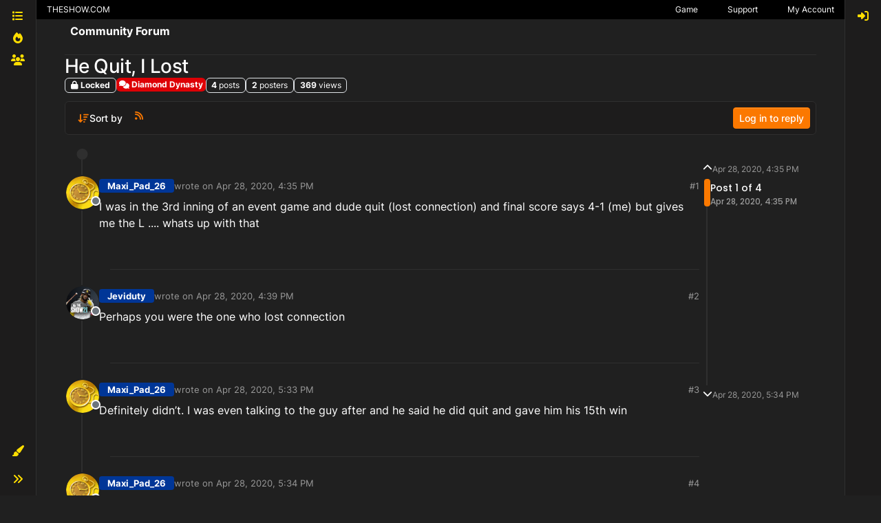

--- FILE ---
content_type: text/html; charset=utf-8
request_url: https://forums.theshow.com/topic/10242/he-quit-i-lost
body_size: 29576
content:
<!DOCTYPE html>
<html lang="en-US" data-dir="ltr" style="direction: ltr;">
<head>
<title>He Quit, I Lost - Community Forum</title>
<meta name="viewport" content="width&#x3D;device-width, initial-scale&#x3D;1.0" />
	<meta name="content-type" content="text/html; charset=UTF-8" />
	<meta name="apple-mobile-web-app-capable" content="yes" />
	<meta name="mobile-web-app-capable" content="yes" />
	<meta property="og:site_name" content="Community Forum" />
	<meta name="msapplication-badge" content="frequency=30; polling-uri=https://forums.theshow.com/sitemap.xml" />
	<meta name="theme-color" content="#ffffff" />
	<meta name="title" content="He Quit, I Lost" />
	<meta property="og:title" content="He Quit, I Lost" />
	<meta property="og:type" content="article" />
	<meta property="article:published_time" content="2020-04-28T16:35:38.722Z" />
	<meta property="article:modified_time" content="2020-04-28T17:34:24.460Z" />
	<meta property="article:section" content="Diamond Dynasty" />
	<meta name="description" content="I was in the 3rd inning of an event game and dude quit (lost connection) and final score says 4-1 (me) but gives me the L .... whats up with that" />
	<meta property="og:description" content="I was in the 3rd inning of an event game and dude quit (lost connection) and final score says 4-1 (me) but gives me the L .... whats up with that" />
	<meta property="og:image" content="https://theshownation-production.s3.amazonaws.com/forum_icons/icon_profile_dailymoment.png" />
	<meta property="og:image:url" content="https://theshownation-production.s3.amazonaws.com/forum_icons/icon_profile_dailymoment.png" />
	<meta property="og:image" content="https://forums.theshow.com/assets/uploads/system/og-image.png" />
	<meta property="og:image:url" content="https://forums.theshow.com/assets/uploads/system/og-image.png" />
	<meta property="og:image:width" content="512" />
	<meta property="og:image:height" content="512" />
	<meta property="og:url" content="https://forums.theshow.com/topic/10242/he-quit-i-lost" />
	
<link rel="stylesheet" type="text/css" href="/assets/client-the-show-25.css?v=6b596f9268c" />
<link rel="icon" type="image/x-icon" href="/assets/uploads/system/favicon.ico?v&#x3D;6b596f9268c" />
	<link rel="manifest" href="/manifest.webmanifest" crossorigin="use-credentials" />
	<link rel="search" type="application/opensearchdescription+xml" title="Community Forum" href="/osd.xml" />
	<link rel="apple-touch-icon" href="/assets/uploads/system/touchicon-orig.png" />
	<link rel="icon" sizes="36x36" href="/assets/uploads/system/touchicon-36.png" />
	<link rel="icon" sizes="48x48" href="/assets/uploads/system/touchicon-48.png" />
	<link rel="icon" sizes="72x72" href="/assets/uploads/system/touchicon-72.png" />
	<link rel="icon" sizes="96x96" href="/assets/uploads/system/touchicon-96.png" />
	<link rel="icon" sizes="144x144" href="/assets/uploads/system/touchicon-144.png" />
	<link rel="icon" sizes="192x192" href="/assets/uploads/system/touchicon-192.png" />
	<link rel="prefetch" href="/assets/src/modules/composer.js?v&#x3D;6b596f9268c" />
	<link rel="prefetch" href="/assets/src/modules/composer/uploads.js?v&#x3D;6b596f9268c" />
	<link rel="prefetch" href="/assets/src/modules/composer/drafts.js?v&#x3D;6b596f9268c" />
	<link rel="prefetch" href="/assets/src/modules/composer/tags.js?v&#x3D;6b596f9268c" />
	<link rel="prefetch" href="/assets/src/modules/composer/categoryList.js?v&#x3D;6b596f9268c" />
	<link rel="prefetch" href="/assets/src/modules/composer/resize.js?v&#x3D;6b596f9268c" />
	<link rel="prefetch" href="/assets/src/modules/composer/autocomplete.js?v&#x3D;6b596f9268c" />
	<link rel="prefetch" href="/assets/templates/composer.tpl?v&#x3D;6b596f9268c" />
	<link rel="prefetch" href="/assets/language/en-US/topic.json?v&#x3D;6b596f9268c" />
	<link rel="prefetch" href="/assets/language/en-US/modules.json?v&#x3D;6b596f9268c" />
	<link rel="prefetch" href="/assets/language/en-US/tags.json?v&#x3D;6b596f9268c" />
	<link rel="prefetch stylesheet" href="/assets/plugins/nodebb-plugin-markdown/styles/default.css" />
	<link rel="prefetch" href="/assets/language/en-US/markdown.json?v&#x3D;6b596f9268c" />
	<link rel="stylesheet" href="https://forums.theshow.com/assets/plugins/nodebb-plugin-emoji/emoji/styles.css?v&#x3D;6b596f9268c" />
	<link rel="canonical" href="https://forums.theshow.com/topic/10242/he-quit-i-lost" />
	<link rel="alternate" type="application/rss+xml" href="/topic/10242.rss" />
	<link rel="up" href="https://forums.theshow.com/category/5/diamond-dynasty" />
	<link rel="author" href="https://forums.theshow.com/user/maxi_pad_26_psn" />
	
<script>
var config = JSON.parse('{"relative_path":"","upload_url":"/assets/uploads","asset_base_url":"/assets","assetBaseUrl":"/assets","siteTitle":"Community Forum","browserTitle":"Community Forum","description":"","keywords":"","brand:logo":"","titleLayout":"&#123;pageTitle&#125; - &#123;browserTitle&#125;","showSiteTitle":true,"maintenanceMode":false,"postQueue":0,"minimumTitleLength":3,"maximumTitleLength":120,"minimumPostLength":8,"maximumPostLength":32767,"minimumTagsPerTopic":0,"maximumTagsPerTopic":5,"minimumTagLength":3,"maximumTagLength":15,"undoTimeout":10000,"useOutgoingLinksPage":false,"allowGuestHandles":false,"allowTopicsThumbnail":false,"usePagination":false,"disableChat":false,"disableChatMessageEditing":false,"maximumChatMessageLength":1000,"socketioTransports":["polling","websocket"],"socketioOrigins":"https://forums.theshow.com:*","websocketAddress":"","maxReconnectionAttempts":5,"reconnectionDelay":1500,"topicsPerPage":25,"postsPerPage":25,"maximumFileSize":2048,"theme:id":"nodebb-theme-tsn-harmony","defaultLang":"en-US","userLang":"en-US","loggedIn":false,"uid":-1,"cache-buster":"v=6b596f9268c","topicPostSort":"oldest_to_newest","categoryTopicSort":"recently_replied","csrf_token":false,"searchEnabled":true,"searchDefaultInQuick":"titles","bootswatchSkin":"the-show-25","composer:showHelpTab":true,"enablePostHistory":true,"timeagoCutoff":30,"timeagoCodes":["af","am","ar","az-short","az","be","bg","bs","ca","cs","cy","da","de-short","de","dv","el","en-short","en","es-short","es","et","eu","fa-short","fa","fi","fr-short","fr","gl","he","hr","hu","hy","id","is","it-short","it","ja","jv","ko","ky","lt","lv","mk","nl","no","pl","pt-br-short","pt-br","pt-short","pt","ro","rs","ru","rw","si","sk","sl","sq","sr","sv","th","tr-short","tr","uk","ur","uz","vi","zh-CN","zh-TW"],"cookies":{"enabled":false,"message":"[[global:cookies.message]]","dismiss":"[[global:cookies.accept]]","link":"[[global:cookies.learn-more]]","link_url":"https:&#x2F;&#x2F;www.cookiesandyou.com"},"thumbs":{"size":512},"emailPrompt":0,"useragent":{"isSafari":false},"fontawesome":{"pro":false,"styles":["solid","brands","regular"],"version":"6.7.2"},"activitypub":{"probe":0},"acpLang":"undefined","topicSearchEnabled":false,"disableCustomUserSkins":false,"defaultBootswatchSkin":"the-show-25","theme":{"enableQuickReply":true,"centerHeaderElements":false,"mobileTopicTeasers":false,"stickyToolbar":true,"autohideBottombar":false,"openSidebars":false,"chatModals":false},"openDraftsOnPageLoad":false,"composer-default":{},"markdown":{"highlight":1,"hljsLanguages":["common"],"theme":"default.css","defaultHighlightLanguage":"","externalMark":false},"emojiCustomFirst":false,"sessionSharing":{"logoutRedirect":"https://account.theshow.com/sessions/logout","loginOverride":"https://account.theshow.com?ref=forums","registerOverride":"https://account.theshow.com"},"beep":{"censorWholeWord":true}}');
var app = {
user: JSON.parse('{"uid":-1,"username":"Guest","displayname":"Guest","userslug":"","fullname":"Guest","email":"","icon:text":"?","icon:bgColor":"#aaa","groupTitle":"","groupTitleArray":[],"status":"offline","reputation":0,"email:confirmed":false,"unreadData":{"":{},"new":{},"watched":{},"unreplied":{}},"isAdmin":false,"isGlobalMod":false,"isMod":false,"privileges":{"chat":false,"chat:privileged":false,"upload:post:image":false,"upload:post:file":false,"signature":false,"invite":false,"group:create":false,"search:content":false,"search:users":false,"search:tags":false,"view:users":true,"view:tags":true,"view:groups":true,"local:login":false,"ban":false,"mute":false,"view:users:info":false},"blocks":[],"timeagoCode":"en","offline":true,"lastRoomId":null,"isEmailConfirmSent":false}')
};
document.documentElement.style.setProperty('--panel-offset', `${localStorage.getItem('panelOffset') || 0}px`);
</script>


</head>
<body class="page-topic page-topic-10242 page-topic-he-quit-i-lost template-topic page-topic-category-5 page-topic-category-diamond-dynasty parent-category-5 page-status-200 theme-tsn user-guest skin-the-show-25">
<div class="layout-container d-flex justify-content-between pb-4 pb-md-0">
<nav component="sidebar/left" class=" text-dark bg-light sidebar sidebar-left start-0 border-end vh-100 d-none d-lg-flex flex-column justify-content-between sticky-top">
<ul id="main-nav" class="list-unstyled d-flex flex-column w-100 gap-2 mt-2">


<li class="nav-item mx-2 " title="Categories">
<a class="nav-link nav-btn navigation-link d-flex gap-2 justify-content-between align-items-center "
 href="&#x2F;categories" >
<span class="d-flex gap-2 align-items-center text-nowrap truncate-open">
<span class="position-relative">

<i class="fa fa-fw fa-list" data-content=""></i>
<span component="navigation/count" class="visible-closed position-absolute top-0 start-100 translate-middle badge rounded-1 bg-primary hidden"></span>

</span>

<span class="nav-text small visible-open fw-semibold text-truncate">Categories</span>

</span>
<span component="navigation/count" class="visible-open badge rounded-1 bg-primary hidden"></span>
</a>

</li>



<li class="nav-item mx-2 " title="Popular">
<a class="nav-link nav-btn navigation-link d-flex gap-2 justify-content-between align-items-center "
 href="&#x2F;popular?term=monthly" >
<span class="d-flex gap-2 align-items-center text-nowrap truncate-open">
<span class="position-relative">

<i class="fa fa-fw fa-fire" data-content=""></i>
<span component="navigation/count" class="visible-closed position-absolute top-0 start-100 translate-middle badge rounded-1 bg-primary hidden"></span>

</span>

<span class="nav-text small visible-open fw-semibold text-truncate">Popular</span>

</span>
<span component="navigation/count" class="visible-open badge rounded-1 bg-primary hidden"></span>
</a>

</li>



<li class="nav-item mx-2 " title="Dev Tracker">
<a class="nav-link nav-btn navigation-link d-flex gap-2 justify-content-between align-items-center "
 href="&#x2F;dev-tracker" >
<span class="d-flex gap-2 align-items-center text-nowrap truncate-open">
<span class="position-relative">

<i class="fa fa-fw fa-group" data-content=""></i>
<span component="navigation/count" class="visible-closed position-absolute top-0 start-100 translate-middle badge rounded-1 bg-primary hidden"></span>

</span>

<span class="nav-text small visible-open fw-semibold text-truncate">Dev Tracker</span>

</span>
<span component="navigation/count" class="visible-open badge rounded-1 bg-primary hidden"></span>
</a>

</li>


</ul>
<div class="w-100">

<div class="dropend m-2" component="skinSwitcher" title="Skins">
<a data-bs-toggle="dropdown" href="#" role="button" class="nav-link nav-btn position-relative">
<span class="justify-content-between w-100">
<span class="d-flex gap-2 align-items-center text-nowrap truncate-open">
<span>
<i component="skinSwitcher/icon" class="fa fa-fw fa-paintbrush"></i>
</span>
<span class="nav-text small visible-open fw-semibold">Skins</span>
</span>
</span>
</a>
<ul class="dropdown-menu p-1 text-sm overflow-auto p-1">
<div class="d-grid" style="grid-template-columns: 1fr 1fr;">

<li>
<a href="#" class="dropdown-item rounded-1" data-value="">Default (The Show 25) <i class="fa fa-fw fa-check "></i></a>
</li>

<li>
<a href="#" class="dropdown-item rounded-1" data-value="noskin">No Skin <i class="fa fa-fw fa-check  invisible "></i></a>
</li>


<li>
<a href="#" class="dropdown-item rounded-1" data-value="the-show-23">The Show 23 <i class="fa fa-fw fa-check  invisible "></i></a>
</li>

<li>
<a href="#" class="dropdown-item rounded-1" data-value="dark">Dark <i class="fa fa-fw fa-check  invisible "></i></a>
</li>

<li>
<a href="#" class="dropdown-item rounded-1" data-value="the-show-24">The Show 24 <i class="fa fa-fw fa-check  invisible "></i></a>
</li>

<li>
<a href="#" class="dropdown-item rounded-1" data-value="the-show-25">The Show 25 <i class="fa fa-fw fa-check  invisible "></i></a>
</li>

</div>
</ul>
</div>

<div class="sidebar-toggle m-2 d-none d-lg-block">
<a href="#" role="button" component="sidebar/toggle" class="nav-btn d-flex gap-2 align-items-center p-2 pointer nav-link w-100 text-nowrap" title="Expand">
<i class="fa fa-fw fa-angles-right"></i>
<i class="fa fa-fw fa-angles-left"></i>
<span class="nav-text visible-open fw-semibold small lh-1">Collapse</span>
</a>
</div>
</div>
</nav>
<main id="panel" class="d-flex flex-column gap-3 flex-grow-1" style="min-width: 0;">
<div class="global-header">
<div class="global-header-inner">
<a id='theshow-link'>THESHOW.COM</a>
<div class="global-menu-survey" style="display: none;">
<div class="global-menu-survey-wrapper">
<svg class="global-toggle-survey" height="8" viewBox="0 0 8 8" width="8" xmlns="http://www.w3.org/2000/svg">
<path d="M0 0v7h7v-3.59l-1 1v1.59h-5v-5h3.59l1-1h-5.59zm7 0l-3 3-1-1-1 1 2 2 4-4-1-1z"></path>
</svg>
<div class="global-menu-survey-label"></div>
</div>
</div>
<div class="global-header-links-right">
<a class="svg" href="https://mlb24.theshow.com/dashboard" aria-label="Game">
<svg class="link-icon" height="12" viewbox="0 0 496 512" width="12" xmlns="http://www.w3.org/2000/svg">
<title>Game</title>
<path d="M368.5 363.9l28.8-13.9c11.1 22.9 26 43.2 44.1 60.9 34-42.5 54.5-96.3 54.5-154.9 0-58.5-20.4-112.2-54.2-154.6-17.8 17.3-32.6 37.1-43.6 59.5l-28.7-14.1c12.8-26 30-49 50.8-69C375.6 34.7 315 8 248 8 181.1 8 120.5 34.6 75.9 77.7c20.7 19.9 37.9 42.9 50.7 68.8l-28.7 14.1c-11-22.3-25.7-42.1-43.5-59.4C20.4 143.7 0 197.4 0 256c0 58.6 20.4 112.3 54.4 154.7 18.2-17.7 33.2-38 44.3-61l28.8 13.9c-12.9 26.7-30.3 50.3-51.5 70.7 44.5 43.1 105.1 69.7 172 69.7 66.8 0 127.3-26.5 171.9-69.5-21.1-20.4-38.5-43.9-51.4-70.6zm-228.3-32l-30.5-9.8c14.9-46.4 12.7-93.8-.6-134l30.4-10c15 45.6 18 99.9.7 153.8zm216.3-153.4l30.4 10c-13.2 40.1-15.5 87.5-.6 134l-30.5 9.8c-17.3-54-14.3-108.3.7-153.8z"></path>
</svg>
</a>
<a class="link-text" href="https://mlb24.theshow.com/dashboard">Game</a>
<a class="svg" href="https://theshow.sonysandiegostudio.games/hc/en-us" aria-label="Support">
<svg class="link-icon" height="12" viewbox="0 0 512 512" width="12" xmlns="http://www.w3.org/2000/svg">
<title>Support</title>
<path d="M256 8C119.043 8 8 119.083 8 256c0 136.997 111.043 248 248 248s248-111.003 248-248C504 119.083 392.957 8 256 8zm0 448c-110.532 0-200-89.431-200-200 0-110.495 89.472-200 200-200 110.491 0 200 89.471 200 200 0 110.53-89.431 200-200 200zm107.244-255.2c0 67.052-72.421 68.084-72.421 92.863V300c0 6.627-5.373 12-12 12h-45.647c-6.627 0-12-5.373-12-12v-8.659c0-35.745 27.1-50.034 47.579-61.516 17.561-9.845 28.324-16.541 28.324-29.579 0-17.246-21.999-28.693-39.784-28.693-23.189 0-33.894 10.977-48.942 29.969-4.057 5.12-11.46 6.071-16.666 2.124l-27.824-21.098c-5.107-3.872-6.251-11.066-2.644-16.363C184.846 131.491 214.94 112 261.794 112c49.071 0 101.45 38.304 101.45 88.8zM298 368c0 23.159-18.841 42-42 42s-42-18.841-42-42 18.841-42 42-42 42 18.841 42 42z"></path>
</svg>
</a>
<a class="link-text" href="https://theshow.sonysandiegostudio.games/hc/en-us">Support</a>
<a class="svg" href="https://account.theshow.com/dashboard" aria-label="My Account">
<svg class="link-icon" height="12" viewbox="0 0 496 512" width="12" xmlns="http://www.w3.org/2000/svg">
<title>My Account</title>
<path d="M248 104c-53 0-96 43-96 96s43 96 96 96 96-43 96-96-43-96-96-96zm0 144c-26.5 0-48-21.5-48-48s21.5-48 48-48 48 21.5 48 48-21.5 48-48 48zm0-240C111 8 0 119 0 256s111 248 248 248 248-111 248-248S385 8 248 8zm0 448c-49.7 0-95.1-18.3-130.1-48.4 14.9-23 40.4-38.6 69.6-39.5 20.8 6.4 40.6 9.6 60.5 9.6s39.7-3.1 60.5-9.6c29.2 1 54.7 16.5 69.6 39.5-35 30.1-80.4 48.4-130.1 48.4zm162.7-84.1c-24.4-31.4-62.1-51.9-105.1-51.9-10.2 0-26 9.6-57.6 9.6-31.5 0-47.4-9.6-57.6-9.6-42.9 0-80.6 20.5-105.1 51.9C61.9 339.2 48 299.2 48 256c0-110.3 89.7-200 200-200s200 89.7 200 200c0 43.2-13.9 83.2-37.3 115.9z"></path>
</svg>
</a>
<a class="link-text" href="https://account.theshow.com/dashboard">My Account</a>
</div>
</div>
<div class="theshow-notifications"></div>
</div>

<div class="container px-md-4 brand-container">
<div class="col-12 d-flex border-bottom pb-3 ">
<div component="brand/wrapper" class="d-flex align-items-center gap-3 p-2 rounded-1 align-content-stretch ">


<a component="siteTitle" class="text-truncate align-self-stretch align-items-center d-flex" href="/">
<h1 class="fs-6 fw-bold text-body mb-0">Community Forum</h1>
</a>

</div>

</div>
</div>

<script>
const headerEl = document.getElementById('header-menu');
if (headerEl) {
const rect = headerEl.getBoundingClientRect();
const offset = Math.max(0, rect.bottom);
document.documentElement.style.setProperty('--panel-offset', offset + `px`);
} else {
document.documentElement.style.setProperty('--panel-offset', `0px`);
}
</script>
<div class="container px-md-4 d-flex flex-column gap-3 h-100" id="content">
<noscript>
<div class="alert alert-danger">
<p>
Your browser does not seem to support JavaScript. As a result, your viewing experience will be diminished, and you have been placed in <strong>read-only mode</strong>.
</p>
<p>
Please download a browser that supports JavaScript, or enable it if it's disabled (i.e. NoScript).
</p>
</div>
</noscript>

<div data-widget-area="header">

<script async src="https://umami.sdod.io/script.js" data-website-id="2240fcc5-5973-4102-81bc-712fe91114fa"></script>

<script type="text/javascript">
	(function() {
		function touWidget() {
			function setForumsTOU() {
				$.ajax({
					type: "GET",
					url: "https://api.theshow.com/code_of_conducts/current_forums_tou.json",
					dataType: "json",
					xhrFields: {
						withCredentials: true
					},
					success: function(data) {
						if (data["forums_tou"] != "") {
							var forums_tou =
								"<div id='global-forums-tou' class='global-modal'><div class='global-modal-background'></div><div class='global-modal-content modal-full-width'><div class='global-box'>";
							forums_tou +=
								"<div class='tou-modal'><div class='tou-modal-content'>" +
								data["forums_tou"]["information"] +
								"</div><div class='tou-modal-footer'><button class='tou-button' id='global-forums-tou-agree'>I accept these terms.</button></div></div>";
							forums_tou += "</div></div>";
							$(".global-header").append(forums_tou);
							$("#global-forums-tou").addClass("is-active");
							agreeForumsTOU();
						}
					}
				});
			}
			function agreeForumsTOU() {
				$("#global-forums-tou-agree").on("click", function(e) {
					e.preventDefault();
			
					$.ajax({
						type: "GET",
						url: "https://api.theshow.com/code_of_conducts/dismiss_forums_tou.json",
						dataType: "json",
						xhrFields: {
							withCredentials: true
						},
						success: function(data) {
							if (data["success"] == "OK") {
								$("#global-forums-tou").removeClass("is-active");
							}
						}
					});
				});
			}
			$(document).ready(function() {
				setForumsTOU();
			});
		}
		if (document.readyState === 'loading') {
			document.addEventListener('DOMContentLoaded', touWidget);
		} else {
			touWidget();
		}
	})();
</script>

<script type="text/javascript">
	(function() {
		function alertWidget() {
			function setGlobalHeaderLinks() {
				$("#theshow-link").attr("href", "https://theshow.com");
			}
			function setTheShowAlerts() {
				$.ajax({
					type: "GET",
					url: "https://api.theshow.com/alerts/current_alerts.json",
					dataType: "json",
					xhrFields: {
						withCredentials: true
					},
					success: function(data) {
						if (data["alerts"] != "") {
							$.each(data["alerts"], function(i, alert) {
								if ($('#alert-' + alert["id"]).length == 0) {
									if (alert["hide"] == false) {
										$(".theshow-notifications").append(
											"<div id='alert-" + alert["id"] +"' class='alert-text-"+ alert["icon_color"] +"' style='background-color:"+
											alert["background_color"] +";'><div class='fixed-alert-content'><div class='alert-icon alert-icon-"+
											alert["icon_color"] +"' style='background-image: url("+
											alert["alert_icon_url"] +")'></div><div class='trix-content'>"+
											alert["description"] +"</div><a class='dismiss-alert' alert_id='"+ alert["id"] +"' data-id='"+
											alert["id"] +"' title='Hide' alt='Hide' data-remote='true' rel='nofollow' data-method='put' href='#'><svg fill='"+
											alert["color"] +"' height='20' viewBox='0 0 8 8' width='20' xmlns='http://www.w3.org/2000/svg'><path d='M1.41 0l-1.41 1.41.72.72 1.78 1.81-1.78 1.78-.72.69 1.41 1.44.72-.72 1.81-1.81 1.78 1.81.69.72 1.44-1.44-.72-.69-1.81-1.78 1.81-1.81.72-.72-1.44-1.41-.69.72-1.78 1.78-1.81-1.78-.72-.72z'></path></svg></a></div></div>"
										);
									}
								}
							});
						setTheShowAlertToggle();
						}
					}
				});
			}
			function setTheShowAlertToggle() {
				$(".dismiss-alert").on("click", function(e) {
					var el = $(this).data('id')

					e.preventDefault();

					$.ajax({
						type: "GET",
						url: "https://api.theshow.com/alerts/dismiss_alert.json",
						dataType: "json",
						data:{
							id: el
						},
						xhrFields: {
							withCredentials: true
						},
						success: function(data) {
							if (data["success"] == "OK") {
								$("#alert-"+el+"").remove();
							}
						}
					});
				});
			}
			function setTheShowRibbon() {
				$.ajax({
					type: "GET",
					url: "https://api.theshow.com/ribbons/current_ribbon.json",
					dataType: "json",
					xhrFields: {
						withCredentials: true
					},
					success: function(data) {
						if ($('.fixed-ribbon').length == 0) {
							if (data["ribbon"] != "" && data["ribbon"]["hide"] == false) {
								$(".theshow-notifications").append(
									"<div class='fixed-ribbon' style='color:" +
										data["ribbon"]["color"] +
										"; background-color: " +
										data["ribbon"]["background_color"] +
										"'><div class='fixed-ribbon-controls'><a id='ribbon-toggle' title='Hide' alt='Hide' href='#'><svg fill='"+
										data["ribbon"]["color"] +"' height='8' viewBox='0 0 8 8' width='8' xmlns='http://www.w3.org/2000/svg'><path d='M1.41 0l-1.41 1.41.72.72 1.78 1.81-1.78 1.78-.72.69 1.41 1.44.72-.72 1.81-1.81 1.78 1.81.69.72 1.44-1.44-.72-.69-1.81-1.78 1.81-1.81.72-.72-1.44-1.41-.69.72-1.78 1.78-1.81-1.78-.72-.72z'></path></svg></a></div><div class='fixed-ribbon-content'>" +
										data["ribbon"]["description"] +
										"<img src='" +
										data["ribbon"]["attachment"] +
										"'></div></div>"
								);
								setTheShowRibbonToggle();
							}
						}
					}
				});
			}
			function setTheShowRibbonToggle() {
				$("#ribbon-toggle").on("click", function(e) {
					e.preventDefault();

					$.ajax({
						type: "GET",
						url: "https://api.theshow.com/ribbons/dismiss_ribbon.json",
						dataType: "json",
						xhrFields: {
							withCredentials: true
						},
						success: function(data) {
							if (data["success"] == "OK") {
								$(".fixed-ribbon").remove();
							}
						}
					});
				});
			}
			function setTheShowWonSweepstakes() {
				$.ajax({
					type: "GET",
					url: "https://api.theshow.com/sweepstakes/won_sweepstakes.json",
					dataType: "json",
					xhrFields: {
						withCredentials: true
					},
					success: function(data) {
						if (data["won_sweepstakes"] != "" && data["won_sweepstakes"]["hide"] == false) {
							if ($(".global-sweepstakes").children().length == 0) {
								$(".theshow-notifications").append(
									"<div class='global-sweepstakes'><div class='global-sweepstakes-container'>" +
									"<svg class='feather feather-gift' fill='none' height='20' stroke-linecap='round' stroke-linejoin='round' stroke-width='2' stroke='currentColor' viewBox='0 0 24 24' width='20' xmlns='http://www.w3.org/2000/svg'><polyline points='20 12 20 22 4 22 4 12'></polyline><rect height='5' width='20' x='2' y='7'></rect><line x1='12' x2='12' y1='22' y2='7'></line><path d='M12 7H7.5a2.5 2.5 0 0 1 0-5C11 2 12 7 12 7z'></path><path d='M12 7h4.5a2.5 2.5 0 0 0 0-5C13 2 12 7 12 7z'></path></svg>" +
									"<div class='trix-content'><div>Congratulations! You won the " + data["won_sweepstakes"]["name"] + "! Check your code vault <a href='https://account.theshow.com/'>here</a>. </div></div>" +
									"<a id='won-sweepstakes-toggle' title='Hide' alt='Hide' data-remote='true' rel='nofollow' data-method='put' href='#'><svg fill='#000' height='20' viewBox='0 0 8 8' width='20' xmlns='http://www.w3.org/2000/svg'><path d='M1.41 0l-1.41 1.41.72.72 1.78 1.81-1.78 1.78-.72.69 1.41 1.44.72-.72 1.81-1.81 1.78 1.81.69.72 1.44-1.44-.72-.69-1.81-1.78 1.81-1.81.72-.72-1.44-1.41-.69.72-1.78 1.78-1.81-1.78-.72-.72z'></path></svg></a>" +
									"</div></div>"
								);
								setTheShowWonSweepstakesToggle();
							}
						}
					}
				});
			}
			function setTheShowWonSweepstakesToggle() {
				$("#won-sweepstakes-toggle").on("click", function(e) {
					e.preventDefault();

					$.ajax({
						type: "GET",
						url: "https://api.theshow.com/sweepstakes/dismiss_won_sweepstakes.json",
						dataType: "json",
						xhrFields: {
							withCredentials: true
						},
						success: function(data) {
							if (data["success"] == "OK") {
								$(".global-sweepstakes").remove();
							}
						}
					});
				});
			}
			function setSurveys() {
				$.ajax({
					type: "GET",
					url: "https://api.theshow.com/surveys/current_survey.json",
					dataType: "json",
					xhrFields: {
						withCredentials: true
					},
					success: function(data) {
						if (data["surveys"] != "") {
							$(".global-menu-survey").css('display', 'inline-block');
							$(".global-menu-survey-mobile").css('display', 'inline-block');
							var surveys =
								"<div id='global-surveys' class='global-modal'><div class='global-modal-background'></div><div class='global-modal-content'><div class='global-box'>";
							$.each(data["surveys"], function(i, survey) {
								surveys +=
									"<div id='global-surveys' class='survey-modal'><div class='survey-modal-heading'><span>" +
									survey["name"] +
									"</span><p>" +
									survey["description"] +
									"</p></div>";
								surveys += "<div class='survey-modal-content'>";
								$.each(survey["links"], function(i, link) {
									surveys +=
										"<a class='survey-button' href='" +
										link["url"] +
										"' target='_blank'>" +
										link["name"] +
										"</a>";
								});
								surveys += "</div></div>";
							});
							surveys +=
								"<button aria-label='close' class='global-modal-close'></button></div></div>";
							if ($('#global-surveys:hidden').length == 0) {
								$(".theshow-notifications").append(surveys);
							}
						} else {
							$(".global-menu-survey").hide();
							$(".global-menu-survey-mobile").hide();
						}
						setSurveyToggle();
					}
				});
			}
			function setSurveyToggle() {
				$(".global-menu-survey-wrapper").on("click", function() {
					$("#global-surveys").addClass("is-active");
				});

				$(".global-modal-background").on("click", function() {
					$("#global-surveys").removeClass("is-active");
				});

				$(".global-modal-close").on("click", function() {
					$("#global-surveys").removeClass("is-active");
				});
			}
			function setTheShow21WonChallenge() {
				$.ajax({
					type: "GET",
					url: "https://api.theshow.com/challenges/mlb21_won_challenge.json",
					dataType: "json",
					xhrFields: {
						withCredentials: true
					},
					success: function(data) {
						if (data["mlb21_won_challenge"] != "" && data["mlb21_won_challenge"]["hide"] == false) {
							if ($(".mlb21-global-challenge").children().length == 0) {
								$(".theshow-notifications").append(
									"<div class='mlb21-global-challenge'><div class='mlb21-global-challenge-container'>" +
									"<svg class='feather feather-gift' fill='none' height='20' stroke-linecap='round' stroke-linejoin='round' stroke-width='2' stroke='currentColor' viewBox='0 0 24 24' width='20' xmlns='http://www.w3.org/2000/svg'><polyline points='20 12 20 22 4 22 4 12'></polyline><rect height='5' width='20' x='2' y='7'></rect><line x1='12' x2='12' y1='22' y2='7'></line><path d='M12 7H7.5a2.5 2.5 0 0 1 0-5C11 2 12 7 12 7z'></path><path d='M12 7h4.5a2.5 2.5 0 0 0 0-5C13 2 12 7 12 7z'></path></svg>" +
									"<div class='trix-content'><div>Congratulations! You won the " + data["mlb21_won_challenge"]["name"] + "! You can redeem your prize <a href='https://account.theshow.com/cotw/mlb21/redeem'>here</a>. </div></div>" +
									"<a id='mlb21-won-challenge-toggle' title='Hide' alt='Hide' data-remote='true' rel='nofollow' data-method='put' href='#'><svg fill='#000' height='20' viewBox='0 0 8 8' width='20' xmlns='http://www.w3.org/2000/svg'><path d='M1.41 0l-1.41 1.41.72.72 1.78 1.81-1.78 1.78-.72.69 1.41 1.44.72-.72 1.81-1.81 1.78 1.81.69.72 1.44-1.44-.72-.69-1.81-1.78 1.81-1.81.72-.72-1.44-1.41-.69.72-1.78 1.78-1.81-1.78-.72-.72z'></path></svg></a>" +
									"</div></div>"
								);
								setTheShow21WonChallengeToggle();
							}
						}
					}
				});
			}
			function setTheShow21WonChallengeToggle() {
				$("#mlb21-won-challenge-toggle").on("click", function(e) {
					e.preventDefault();

					$.ajax({
						type: "GET",
						url: "https://api.theshow.com/challenges/mlb21_dismiss_won_challenge.json",
						dataType: "json",
						xhrFields: {
							withCredentials: true
						},
						success: function(data) {
							if (data["success"] == "OK") {
								$(".mlb21-global-challenge").remove();
							}
						}
					});
				});
			}
			function setTheShow22WonChallenge() {
				$.ajax({
					type: "GET",
					url: "https://api.theshow.com/challenges/mlb22_won_challenge.json",
					dataType: "json",
					xhrFields: {
						withCredentials: true
					},
					success: function(data) {
						if (data["mlb22_won_challenge"] != "" && data["mlb22_won_challenge"]["hide"] == false) {
							if ($(".mlb22-global-challenge").children().length == 0) {
								$(".theshow-notifications").append(
									"<div class='mlb22-global-challenge'><div class='mlb22-global-challenge-container'>" +
									"<svg class='feather feather-gift' fill='none' height='20' stroke-linecap='round' stroke-linejoin='round' stroke-width='2' stroke='currentColor' viewBox='0 0 24 24' width='20' xmlns='http://www.w3.org/2000/svg'><polyline points='20 12 20 22 4 22 4 12'></polyline><rect height='5' width='20' x='2' y='7'></rect><line x1='12' x2='12' y1='22' y2='7'></line><path d='M12 7H7.5a2.5 2.5 0 0 1 0-5C11 2 12 7 12 7z'></path><path d='M12 7h4.5a2.5 2.5 0 0 0 0-5C13 2 12 7 12 7z'></path></svg>" +
									"<div class='trix-content'><div>Congratulations! You won the " + data["mlb22_won_challenge"]["name"] + "! You can redeem your prize <a href='https://account.theshow.com/cotw/mlb22/redeem'>here</a>. </div></div>" +
									"<a id='mlb22-won-challenge-toggle' title='Hide' alt='Hide' data-remote='true' rel='nofollow' data-method='put' href='#'><svg fill='#000' height='20' viewBox='0 0 8 8' width='20' xmlns='http://www.w3.org/2000/svg'><path d='M1.41 0l-1.41 1.41.72.72 1.78 1.81-1.78 1.78-.72.69 1.41 1.44.72-.72 1.81-1.81 1.78 1.81.69.72 1.44-1.44-.72-.69-1.81-1.78 1.81-1.81.72-.72-1.44-1.41-.69.72-1.78 1.78-1.81-1.78-.72-.72z'></path></svg></a>" +
									"</div></div>"
								);
								setTheShow22WonChallengeToggle();
							}
						}
					}
				});
			}
			function setTheShow22WonChallengeToggle() {
				$("#mlb22-won-challenge-toggle").on("click", function(e) {
					e.preventDefault();

					$.ajax({
						type: "GET",
						url: "https://api.theshow.com/challenges/mlb22_dismiss_won_challenge.json",
						dataType: "json",
						xhrFields: {
							withCredentials: true
						},
						success: function(data) {
							if (data["success"] == "OK") {
								$(".mlb22-global-challenge").remove();
							}
						}
					});
				});
			}
			function setSurveyTitle() {
				$.ajax({
					type: "GET",
					url: "https://api.theshow.com/survey_title/current_title.json",
					dataType: "json",
					xhrFields: {
						withCredentials: true
					},
					success: function(data) {
						$('.global-menu-survey-label').text(data["survey_title"]);
					}
				});
			}
			function setSuperchargedPlayers() {
				$.ajax({
					type: "GET",
					url: "https://mlb23.theshow.com/apis/supercharged_cards.json",
					dataType: "json",
					xhrFields: {
						withCredentials: true
					},
					success: function(data) {
						if (data["supercharged_cards"] != "") {
							$(".home-live-supercharged").show();
							$.each(data["supercharged_cards"], function(i, player) {
								$('.uk-slideshow-items').append('<li><object data="https://mlb23.theshow.com/embeds/supercharged?id='+ player["item"].uuid +'" width="100%" height="100%" type="text/html"></li>');
							});
						} else {
							$(".home-live-schedule").css("width","100%");
						}
					}
				});
			}
			$(document).ready(function() {
				setGlobalHeaderLinks();
				setTheShowAlerts();
				setTheShowRibbon();
				setTheShowWonSweepstakes();
				setSurveys();
				setTheShow21WonChallenge();
				setTheShow21WonChallengeToggle();
				setTheShow22WonChallenge();
				setTheShow22WonChallengeToggle();
				setSurveyTitle();
				setSuperchargedPlayers();
			});
		}
		if (document.readyState === 'loading') {
			document.addEventListener('DOMContentLoaded', alertWidget);
		} else {
			alertWidget();
		}
	})();
</script>

<script type="text/javascript">
	(function() {
  function platformPillsWidget() {
    // Topic
    $('.topic .posts .post-header a').each(function () {
      x = $(this).attr("href");
      if(x.match(/_psn/)) {
        $(this).addClass('psn-pill');
      } else if(x.match(/_xbl/)) {
        $(this).addClass('xbl-pill');
      } else if(x.match(/_mlbts/)) {
        $(this).addClass('ts-pill');
      } else if(x.match(/_nsw/)) {
        $(this).addClass('nsw-pill');
      }
    });

    // Chat Room
    setInterval(function () {
      $('.chats-full .chat-user a').each(function () {
        x = $(this).text();
        if(x.match(/_PSN/)) {
          $(this).addClass('psn-pill');
        } else if(x.match(/_XBL/)) {
          $(this).addClass('xbl-pill');
        } else if(x.match(/_MLBTS/)) {
          $(this).addClass('ts-pill');
        } else if(x.match(/_NSW/)) {
          $(this).addClass('nsw-pill');
        }
      });
    }, 10);

    $('.chats-full .chats-list .room-name').each(function () {
      x = $(this).text();
      if(x.match(/_PSN/)) {
        $(this).addClass('psn-pill');
      } else if(x.match(/_XBL/)) {
        $(this).addClass('xbl-pill');
      } else if(x.match(/_MLBTS/)) {
        $(this).addClass('ts-pill');
      } else if(x.match(/_NSW/)) {
        $(this).addClass('nsw-pill');
      }
    });

    $('.chats-full .expanded-chat .members a').each(function () {
      x = $(this).text();
      if(x.match(/_PSN/)) {
        $(this).addClass('psn-pill');
      } else if(x.match(/_XBL/)) {
        $(this).addClass('xbl-pill');
      } else if(x.match(/_MLBTS/)) {
        $(this).addClass('ts-pill');
      } else if(x.match(/_NSW/)) {
        $(this).addClass('nsw-pill');
      }
    });

    $('.chats-full .chat-content .chat-message .chat-user a').each(function () {
      x = $(this).attr('href');
      if(x.match(/_psn/)) {
        $(this).addClass('psn-pill');
      } else if(x.match(/_xbl/)) {
        $(this).addClass('xbl-pill');
      } else if(x.match(/_mlbts/)) {
        $(this).addClass('ts-pill');
      } else if(x.match(/_nsw/)) {
        $(this).addClass('nsw-pill');
      }
    });

    // Dev Tracker
    $('.posts-list .post-author .text-sm').each(function () {
      x = $(this).attr("href");
      if(x.match(/_psn/)) {
        $(this).addClass('psn-pill');
      } else if(x.match(/_xbl/)) {
        $(this).addClass('xbl-pill');
      } else if(x.match(/_mlbts/)) {
        $(this).addClass('ts-pill');
      } else if(x.match(/_nsw/)) {
        $(this).addClass('nsw-pill');
      }
    });

    // Notifications
    $('.notifications-list .btn-ghost-sm .text-sm strong').each(function () {
      x = $(this).text();
      if(x.match(/_PSN/)) {
        $(this).addClass('psn-pill');
      } else if(x.match(/_XBL/)) {
        $(this).addClass('xbl-pill');
      } else if(x.match(/_MLBTS/)) {
        $(this).addClass('ts-pill');
      } else if(x.match(/_NSW/)) {
        $(this).addClass('nsw-pill');
      }
    });
  }
  if (document.readyState === 'loading') {
    document.addEventListener('DOMContentLoaded', platformPillsWidget);
  } else {
    platformPillsWidget();
  }
})();


</script>

<script type="text/javascript">
(function() {
  function removePlatformNameWidget() {
    // Topic
    $('[itemprop="name"]').each(function () {
      x = $(this).text();
      if(x.match(/_PSN/)) {
        x = x.replace(/_PSN/, "");
        $(this).html(x);
      } else if(x.match(/_XBL/i)) {
        x = x.replace(/_XBL/, "");
        $(this).html(x);
      } else if(x.match(/_MLBTS/i)) {
        x = x.replace(/_MLBTS/, "");
        $(this).html(x);
      } else if(x.match(/_NSW/)) {
        x = x.replace('_NSW', "");
        $(this).html(x);
      }
    });

    setInterval(function () {
      $('[component="post/parent"]').each(function () {
        x = $(this).text();
        if(x.match(/_PSN/)) {
          x = x.replace(/_PSN/, "");
          $(this).html(x);
        } else if(x.match(/_XBL/i)) {
          x = x.replace(/_XBL/, "");
          $(this).html(x);
        } else if(x.match(/_MLBTS/i)) {
          x = x.replace(/_MLBTS/, "");
          $(this).html(x);
        } else if(x.match(/_NSW/)) {
          x = x.replace('_NSW', "");
          $(this).html(x);
        }
      });
    }, 10);


    // Topic List
    $('.category .topics-list .category-item .post-content .plugin-mentions-user').each(function () {
      x = $(this).text();
      if(x.match(/_PSN/)) {
        x = x.replace(/_PSN/, "");
        $(this).html(x);
      } else if(x.match(/_XBL/i)) {
        x = x.replace(/_XBL/, "");
        $(this).html(x);
      } else if(x.match(/_MLBTS/i)) {
        x = x.replace(/_MLBTS/, "");
        $(this).html(x);
      } else if(x.match(/_NSW/)) {
        x = x.replace('_NSW', "");
        $(this).html(x);
      }
    });



    // Chat
    $('.chats-full .chats-list .room-name').each(function () {
      x = $(this).text();
      if(x.match(/_PSN/)) {
        x = x.replace(/_PSN/, "");
        $(this).html(x);
      } else if(x.match(/_XBL/i)) {
        x = x.replace(/_XBL/, "");
        $(this).html(x);
      } else if(x.match(/_MLBTS/i)) {
        x = x.replace(/_MLBTS/, "");
        $(this).html(x);
      } else if(x.match(/_NSW/)) {
        x = x.replace('_NSW', "");
        $(this).html(x);
      }
    });

    $('.chats-full .expanded-chat .members a').each(function () {
      x = $(this).text();
      if(x.match(/_PSN/)) {
        x = x.replace(/_PSN/, "");
        $(this).html(x);
      } else if(x.match(/_XBL/i)) {
        x = x.replace(/_XBL/, "");
        $(this).html(x);
      } else if(x.match(/_MLBTS/i)) {
        x = x.replace(/_MLBTS/, "");
        $(this).html(x);
      } else if(x.match(/_NSW/)) {
        x = x.replace('_NSW', "");
        $(this).html(x);
      }
    });

    $('.chats-full .chat-content .system-message').each(function () {
      x = $(this).text();
      if(x.match(/_PSN/)) {
        x = x.replace(/_PSN/, "");
        $(this).html(x);
      } else if(x.match(/_XBL/i)) {
        x = x.replace(/_XBL/, "");
        $(this).html(x);
      } else if(x.match(/_MLBTS/i)) {
        x = x.replace(/_MLBTS/, "");
        $(this).html(x);
      } else if(x.match(/_NSW/)) {
        x = x.replace('_NSW', "");
        $(this).html(x);
      }
    });

    setInterval(function () {
      $('.chats-full .chat-content .chat-message .chat-user a').each(function () {
        x = $(this).text();
        if(x.match(/_PSN/)) {
          x = x.replace(/_PSN/, "");
          $(this).html(x);
        } else if(x.match(/_XBL/i)) {
          x = x.replace(/_XBL/, "");
          $(this).html(x);
        } else if(x.match(/_MLBTS/i)) {
          x = x.replace(/_MLBTS/, "");
          $(this).html(x);
        } else if(x.match(/_NSW/)) {
          x = x.replace('_NSW', "");
          $(this).html(x);
        }
      });
    }, 10);

    setInterval(function () {
      $('[component="chat/user/list/username"]').each(function () {
        x = $(this).text();
        if(x.match(/_PSN/)) {
          x = x.replace(/_PSN/, "");
          $(this).html(x);
        } else if(x.match(/_XBL/i)) {
          x = x.replace(/_XBL/, "");
          $(this).html(x);
        } else if(x.match(/_MLBTS/i)) {
          x = x.replace(/_MLBTS/, "");
          $(this).html(x);
        } else if(x.match(/_NSW/)) {
          x = x.replace('_NSW', "");
          $(this).html(x);
        }
      });
    }, 10);

    setInterval(function () {
      $('.textcomplete-dropdown .textcomplete-item [tabindex="-1"]').each(function () {
        x = $(this).text();
        if(x.match(/_PSN/)) {
          x = x.replace(/_PSN/, "");
          $(this).html(x);
        } else if(x.match(/_XBL/i)) {
          x = x.replace(/_XBL/, "");
          $(this).html(x);
        } else if(x.match(/_MLBTS/i)) {
          x = x.replace(/_MLBTS/, "");
          $(this).html(x);
        } else if(x.match(/_NSW/)) {
          x = x.replace('_NSW', "");
          $(this).html(x);
        }
      });
    }, 10);

    setInterval(function () {
      $('.chats-dropdown .chats-list .room-name').each(function () {
        x = $(this).text();
        if(x.match(/_PSN/)) {
          x = x.replace(/_PSN/, "");
          $(this).html(x);
        } else if(x.match(/_XBL/i)) {
          x = x.replace(/_XBL/, "");
          $(this).html(x);
        } else if(x.match(/_MLBTS/i)) {
          x = x.replace(/_MLBTS/, "");
          $(this).html(x);
        } else if(x.match(/_NSW/)) {
          x = x.replace('_NSW', "");
          $(this).html(x);
        }
      });
    }, 10);

    setInterval(function () {
      $('.chats-dropdown .chats-list .teaser-username').each(function () {
        x = $(this).text();
        if(x.match(/_PSN/)) {
          x = x.replace(/_PSN/, "");
          $(this).html(x);
        } else if(x.match(/_XBL/i)) {
          x = x.replace(/_XBL/, "");
          $(this).html(x);
        } else if(x.match(/_MLBTS/i)) {
          x = x.replace(/_MLBTS/, "");
          $(this).html(x);
        } else if(x.match(/_NSW/)) {
          x = x.replace('_NSW', "");
          $(this).html(x);
        }
      });
    }, 10);

    setInterval(function () {
      $('#private-rooms .teaser-content .teaser-username').each(function () {
        x = $(this).text();
        if(x.match(/_PSN/)) {
          x = x.replace(/_PSN/, "");
          $(this).html(x);
        } else if(x.match(/_XBL/i)) {
          x = x.replace(/_XBL/, "");
          $(this).html(x);
        } else if(x.match(/_MLBTS/i)) {
          x = x.replace(/_MLBTS/, "");
          $(this).html(x);
        } else if(x.match(/_NSW/)) {
          x = x.replace('_NSW', "");
          $(this).html(x);
        }
      });
    }, 10);

    setInterval(function () {
      $('.chat-content .chat-message .message-body .plugin-mentions-user').each(function () {
        x = $(this).text();
        if(x.match(/_PSN/)) {
          x = x.replace(/_PSN/, "");
          $(this).html(x);
        } else if(x.match(/_XBL/i)) {
          x = x.replace(/_XBL/, "");
          $(this).html(x);
        } else if(x.match(/_MLBTS/i)) {
          x = x.replace(/_MLBTS/, "");
          $(this).html(x);
        } else if(x.match(/_NSW/)) {
          x = x.replace('_NSW', "");
          $(this).html(x);
        }
      });
    }, 10);

    // Dev Tracker
    $('.posts-list .post-author .text-sm').each(function () {
      x = $(this).text();
      if(x.match(/_PSN/)) {
        x = x.replace(/_PSN/, "");
        $(this).html(x);
      } else if(x.match(/_XBL/i)) {
        x = x.replace(/_XBL/, "");
        $(this).html(x);
      } else if(x.match(/_MLBTS/i)) {
        x = x.replace(/_MLBTS/, "");
        $(this).html(x);
      } else if(x.match(/_NSW/)) {
        x = x.replace('_NSW', "");
        $(this).html(x);
      }
    });

    $('.posts-list .post-body .content').each(function () {
      x = $(this).text();
      if(x.match(/_PSN/)) {
        x = x.replace(/_PSN/, "");
        $(this).html(x);
      } else if(x.match(/_XBL/i)) {
        x = x.replace(/_XBL/, "");
        $(this).html(x);
      } else if(x.match(/_MLBTS/i)) {
        x = x.replace(/_MLBTS/, "");
        $(this).html(x);
      } else if(x.match(/_NSW/)) {
        x = x.replace('_NSW', "");
        $(this).html(x);
      }
    });

    // Account Page
    $('.account .fullname').each(function () {
      x = $(this).text();
      if(x.match(/_PSN/)) {
        x = x.replace(/_PSN/, "");
        $(this).html(x);
      } else if(x.match(/_XBL/i)) {
        x = x.replace(/_XBL/, "");
        $(this).html(x);
      } else if(x.match(/_MLBTS/i)) {
        x = x.replace(/_MLBTS/, "");
        $(this).html(x);
      } else if(x.match(/_NSW/)) {
        x = x.replace('_NSW', "");
        $(this).html(x);
      }
    });

    $('.account .username').each(function () {
      x = $(this).text();
      if(x.match(/_PSN/)) {
        x = x.replace(/_PSN/, "");
        $(this).html(x);
      } else if(x.match(/_XBL/i)) {
        x = x.replace(/_XBL/, "");
        $(this).html(x);
      } else if(x.match(/_MLBTS/i)) {
        x = x.replace(/_MLBTS/, "");
        $(this).html(x);
      } else if(x.match(/_NSW/)) {
        x = x.replace('_NSW', "");
        $(this).html(x);
      }
    });

    // Drop-Down Menu
    $('.dropdown-menu .list-container .text-sm').each(function () {
      x = $(this).text();
      if(x.match(/_PSN/)) {
        x = x.replace(/_PSN/, "");
        $(this).html(x);
      } else if(x.match(/_XBL/i)) {
        x = x.replace(/_XBL/, "");
        $(this).html(x);
      } else if(x.match(/_MLBTS/i)) {
        x = x.replace(/_MLBTS/, "");
        $(this).html(x);
      } else if(x.match(/_NSW/)) {
        x = x.replace('_NSW', "");
        $(this).html(x);
      }
    });

    // Notifications
    $('.notifications-list .btn-ghost-sm .text-sm strong').each(function () {
      x = $(this).text();
      if(x.match(/_PSN/)) {
        x = x.replace(/_PSN/, "");
        $(this).html(x);
      } else if(x.match(/_XBL/i)) {
        x = x.replace(/_XBL/, "");
        $(this).html(x);
      } else if(x.match(/_MLBTS/i)) {
        x = x.replace(/_MLBTS/, "");
        $(this).html(x);
      } else if(x.match(/_NSW/)) {
        x = x.replace('_NSW', "");
        $(this).html(x);
      }
    });

    // User Control List
    $('[component="header/username"]').each(function () {
      x = $(this).text();
      if(x.match(/_PSN/)) {
        x = x.replace(/_PSN/, "");
        $(this).html(x);
      } else if(x.match(/_XBL/i)) {
        x = x.replace(/_XBL/, "");
        $(this).html(x);
      } else if(x.match(/_MLBTS/i)) {
        x = x.replace(/_MLBTS/, "");
        $(this).html(x);
      } else if(x.match(/_NSW/)) {
        x = x.replace('_NSW', "");
        $(this).html(x);
      }
    });

    // Mentions
    $(".plugin-mentions-a").each(function () {
      x = $(this).text();
      if (x.match(/_PSN/)) {
        x = x.replace(/_PSN/, "");
        $(this).html(x);
      } else if (x.match(/_XBL/i)) {
        x = x.replace(/_XBL/, "");
        $(this).html(x);
      } else if (x.match(/_MLBTS/i)) {
        x = x.replace(/_MLBTS/, "");
        $(this).html(x);
      } else if (x.match(/_NSW/)) {
        x = x.replace("_NSW", "");
        $(this).html(x);
      }
    });
    
  }
  if (document.readyState === 'loading') {
    document.addEventListener('DOMContentLoaded', removePlatformNameWidget);
  } else {
    removePlatformNameWidget();
  }
})();
</script>

</div>

<div class="d-flex flex-column gap-3" itemid="/topic/10242/he-quit-i-lost" itemscope itemtype="https://schema.org/DiscussionForumPosting">
<div class="d-flex flex-wrap">
<div class="d-flex flex-column gap-3 flex-grow-1">
<h2 component="post/header" class="tracking-tight fw-semibold fs-3 mb-0 text-break " itemprop="headline">
<span class="topic-title" component="topic/title">He Quit, I Lost</span>
</h2>
<div class="topic-info d-flex gap-2 align-items-center flex-wrap ">
<span component="topic/labels" class="d-flex gap-2 ">
<span component="topic/scheduled" class="badge badge border border-gray-300 text-body hidden">
<i class="fa fa-clock-o"></i>
Scheduled
</span>
<span component="topic/pinned" class="badge badge border border-gray-300 text-body hidden">
<i class="fa fa-thumb-tack"></i>
Pinned
</span>
<span component="topic/locked" class="badge badge border border-gray-300 text-body ">
<i class="fa fa-lock"></i>
Locked
</span>
<a href="/category/" class="badge badge border border-gray-300 text-body text-decoration-none hidden">
<i class="fa fa-arrow-circle-right"></i>
Moved
</a>

</span>
<a class="lh-1" href="/category/5/diamond-dynasty"><border component="topic/category"  class="badge px-1 text-truncate text-decoration-none " style="color: #ffffff;background-color: #6b757c;border-color: #6b757c!important; max-width: 70vw;">
			<i class="fa fa-fw fa-comments"></i>
			Diamond Dynasty
		</border></a>
<div data-tid="10242" component="topic/tags" class="lh-1 tags tag-list d-flex flex-wrap hidden-xs hidden-empty gap-2"></div>
<div class="d-flex hidden-xs gap-2">
<span class="badge text-body border border-gray-300 stats text-xs">
<i class="fa fa-fw fa-pencil visible-xs-inline" title="Posts"></i>
<span component="topic/post-count" title="4" class="fw-bold">4</span>
<span class="hidden-xs text-lowercase fw-normal">Posts</span>
</span>
<span class="badge text-body border border-gray-300 stats text-xs">
<i class="fa fa-fw fa-user visible-xs-inline" title="Posters"></i>
<span title="2" class="fw-bold">2</span>
<span class="hidden-xs text-lowercase fw-normal">Posters</span>
</span>
<span class="badge text-body border border-gray-300 stats text-xs">
<i class="fa fa-fw fa-eye visible-xs-inline" title="Views"></i>
<span class="fw-bold" title="369">369</span>
<span class="hidden-xs text-lowercase fw-normal">Views</span>
</span>
</div>
</div>
</div>
<div class="d-flex gap-2 justify-content-end align-items-center mt-2 hidden-empty" component="topic/thumb/list"></div>
</div>
<div class="row">
<div class="topic col-lg-12">
<div class="sticky-tools">
<nav class="d-flex flex-nowrap my-2 p-0 border-0 rounded topic-main-buttons">
<div class="d-flex flex-row p-2 text-bg-light border rounded w-100 align-items-center">
<ul class="d-flex list-unstyled me-auto mb-0 gap-2 align-items-center flex-wrap">


<div class="btn-group bottom-sheet" component="thread/sort">
<button class="btn btn-ghost btn-sm d-flex gap-2 dropdown-toggle" data-bs-toggle="dropdown" type="button">
<span class="d-flex gap-2 align-items-center">
<i class="fa fa-fw fa-arrow-down-wide-short text-primary"></i>
<span class="d-none d-md-inline fw-semibold">Sort by</span>
</span>
</button>
<ul class="dropdown-menu p-1 text-sm">
<li><a class="dropdown-item rounded-1 d-flex align-items-center gap-2" href="#" class="oldest_to_newest" data-sort="oldest_to_newest">
<span class="flex-grow-1">Oldest to Newest</span>
<i class="flex-shrink-0 fa fa-fw"></i>
</a>
</li>
<li><a class="dropdown-item rounded-1 d-flex align-items-center gap-2" href="#" class="newest_to_oldest" data-sort="newest_to_oldest">
<span class="flex-grow-1">Newest to Oldest</span>
<i class="flex-shrink-0 fa fa-fw"></i>
</a>
</li>
<li><a class="dropdown-item rounded-1 d-flex align-items-center gap-2" href="#" class="most_votes" data-sort="most_votes">
<span class="flex-grow-1">Most Votes</span>
<i class="flex-shrink-0 fa fa-fw"></i>
</a>
</li>
</ul>
</div>


<a class="btn btn-ghost btn-sm d-none d-lg-flex align-self-stretch" target="_blank" href="/topic/10242.rss"><i class="fa fa-rss text-primary"></i></a>


</ul>
<div component="topic/reply/container" class="btn-group action-bar hidden">
<a href="/compose?tid=10242" class="d-flex align-items-center btn btn-sm btn-primary px-3 fw-semibold " component="topic/reply" data-ajaxify="false" role="button"><i class="fa fa-reply d-sm-block d-md-none"></i><span class="d-none d-md-block"> Reply</span></a>
<button type="button" class="btn btn-sm btn-primary dropdown-toggle" data-bs-toggle="dropdown">
<span class="caret"></span>
</button>
<ul class="dropdown-menu dropdown-menu-end p-1 text-sm" role="menu">
<li><a class="dropdown-item rounded-1" href="#" component="topic/reply-as-topic">Reply as topic</a></li>
</ul>
</div>


<a component="topic/reply/guest" href="/login" class="d-flex align-items-center fw-semibold btn btn-sm btn-primary">Log in to reply</a>


</div>
</nav>
</div>


<div component="topic/deleted/message" class="alert alert-warning d-flex justify-content-between flex-wrap hidden">
<span>This topic has been deleted. Only users with topic management privileges can see it.</span>
<span>

</span>
</div>

<div class="d-flex gap-0 gap-lg-5">
<div class="posts-container" style="min-width: 0;">
<ul component="topic" class="posts timeline list-unstyled mt-sm-2 p-0 py-3" style="min-width: 0;" data-tid="10242" data-cid="5">

<li component="post" class="pt-4  
 topic-owner-post" data-index="0" data-pid="85806" data-uid="17369" data-timestamp="1588091738722" data-username="Maxi_Pad_26_PSN" data-userslug="maxi_pad_26_psn" itemprop="comment" itemtype="http://schema.org/Comment" itemscope>
<a component="post/anchor" data-index="0" id="1"></a>
<meta itemprop="datePublished" content="2020-04-28T16:35:38.722Z">
<meta itemprop="dateModified" content="">

<div class="d-flex align-items-start gap-3">
<div class="icon bg-body d-none d-sm-block rounded-circle" style="outline: 2px solid var(--bs-body-bg);">
<a class="d-inline-block position-relative text-decoration-none" href="/user/maxi_pad_26_psn">
<img title="Maxi_Pad_26_PSN" data-uid="17369" class="avatar  avatar-rounded" alt="Maxi_Pad_26_PSN" loading="lazy" component="user/picture" src="https://theshownation-production.s3.amazonaws.com/forum_icons/icon_profile_dailymoment.png" style="--avatar-size: 48px;" onError="this.remove()" itemprop="image" /><span title="Maxi_Pad_26_PSN" data-uid="17369" class="avatar  avatar-rounded" component="user/picture" style="--avatar-size: 48px; background-color: #3f51b5">M</span>
<span component="user/status" class="position-absolute translate-middle-y border border-white border-2 rounded-circle status offline"><span class="visually-hidden">Offline</span></span>
</a>
</div>
<div class="post-container d-flex flex-grow-1 flex-column w-100" style="min-width: 0;">
<div class="d-flex align-items-center gap-1 flex-wrap w-100 post-header mt-1" itemprop="author" itemscope itemtype="https://schema.org/Person">
<div class="icon bg-body d-sm-none">
<a class="d-inline-block position-relative text-decoration-none" href="/user/maxi_pad_26_psn">
<img title="Maxi_Pad_26_PSN" data-uid="17369" class="avatar  avatar-rounded" alt="Maxi_Pad_26_PSN" loading="lazy" component="user/picture" src="https://theshownation-production.s3.amazonaws.com/forum_icons/icon_profile_dailymoment.png" style="--avatar-size: 20px;" onError="this.remove()" itemprop="image" /><span title="Maxi_Pad_26_PSN" data-uid="17369" class="avatar  avatar-rounded" component="user/picture" style="--avatar-size: 20px; background-color: #3f51b5">M</span>
<span component="user/status" class="position-absolute translate-middle-y border border-white border-2 rounded-circle status offline"><span class="visually-hidden">Offline</span></span>
</a>
</div>
<span class="text-nowrap">
<a class="fw-bold" href="/user/maxi_pad_26_psn" itemprop="name" data-username="Maxi_Pad_26_PSN" data-uid="17369">Maxi_Pad_26_PSN</a>
</span>

<div class="d-flex gap-1 align-items-center">
<span class="text-muted">

wrote on <a href="/post/85806" class="timeago text-muted" title="2020-04-28T16:35:38.722Z"></a>

</span>
<i component="post/edit-indicator" class="fa fa-edit text-muted edit-icon hidden" title="Edited "></i>
<span data-editor="" component="post/editor" class="visually-hidden">last edited by  <span class="timeago" title=""></span></span>
</div>
<div>
<span>

</span>
</div>
<div class="d-flex align-items-center gap-1 flex-grow-1 justify-content-end">
<span class="bookmarked opacity-0 text-primary"><i class="fa fa-bookmark-o"></i></span>
<a href="/post/85806" class="post-index text-muted d-none d-md-inline">#1</a>
</div>
</div>
<div class="content mt-2 text-break" component="post/content" itemprop="text">
<p dir="auto">I was in the 3rd inning of an event game and dude quit (lost connection) and final score says 4-1 (me) but gives me the L .... whats up with that</p>

</div>
</div>
</div>
<div component="post/footer" class="post-footer border-bottom pb-2">

<div class="d-flex">

<a component="post/reply-count" data-target-component="post/replies/container" href="#" class="d-flex gap-2 align-items-center mt-2 btn-outline border rounded-1 p-1 threaded-replies user-select-none text-muted text-decoration-none text-xs hidden">
<span component="post/reply-count/avatars" class="avatars d-inline-flex gap-1 align-items-top ">


</span>
<span class="ms-2 replies-count fw-semibold" component="post/reply-count/text" data-replies="0">1 Reply</span>
<span class="ms-2 replies-last hidden-xs fw-semibold">Last reply <span class="timeago" title=""></span></span>
<i class="fa fa-fw fa-chevron-down" component="post/replies/open"></i>
<i class="fa fa-fw fa-chevron-up hidden" component="post/replies/close"></i>
<i class="fa fa-fw fa-spin fa-spinner hidden" component="post/replies/loading"></i>
</a>

</div>
<div component="post/replies/container" class="my-2 col-11 border rounded-1 p-3 hidden-empty"></div>
<div component="post/actions" class="d-flex justify-content-end gap-1 post-tools">
<!-- This partial intentionally left blank; overwritten by nodebb-plugin-reactions -->
<a component="post/reply" href="#" class="btn btn-ghost btn-sm user-select-none hidden" title="Reply"><i class="fa fa-fw fa-reply text-primary"></i></a>
<a component="post/quote" href="#" class="btn btn-ghost btn-sm user-select-none hidden" title="Quote"><i class="fa fa-fw fa-quote-right text-primary"></i></a>

<div class="d-flex votes align-items-stretch">
<a component="post/upvote" href="#" class="btn btn-ghost btn-sm ">
<i class="fa fa-fw fa-heart text-primary"></i>
</a>
<meta itemprop="upvoteCount" content="0">
<meta itemprop="downvoteCount" content="0">
<div class="d-inline-block px-2 mx-1 btn btn-ghost btn-sm" component="post/vote-count" data-votes="0">0</div>

</div>

<span component="post/tools" class="dropdown moderator-tools bottom-sheet d-inline-block hidden">
<a class="btn btn-ghost btn-sm dropdown-toggle d-block" href="#" data-bs-toggle="dropdown"><i class="fa fa-fw fa-ellipsis-v text-primary"></i></a>
<ul class="dropdown-menu dropdown-menu-end p-1 text-sm" role="menu">
<li class="dropdown-item placeholder-wave">
<div class="placeholder" style="width: 20px;"></div>
<div class="placeholder col-3"></div>
</li>
<li class="dropdown-item placeholder-wave">
<div class="placeholder" style="width: 20px;"></div>
<div class="placeholder col-5"></div>
</li>
<li class="dropdown-item placeholder-wave">
<div class="placeholder" style="width: 20px;"></div>
<div class="placeholder col-9"></div>
</li>
<li class="dropdown-item placeholder-wave">
<div class="placeholder" style="width: 20px;"></div>
<div class="placeholder col-7"></div>
</li>
<li class="dropdown-item placeholder-wave">
<div class="placeholder" style="width: 20px;"></div>
<div class="placeholder col-10"></div>
</li>
<li class="dropdown-divider"></li>
<li class="dropdown-item placeholder-wave">
<div class="placeholder" style="width: 20px;"></div>
<div class="placeholder col-10"></div>
</li>
</ul>
</span>
</div>
</div>

</li>




<li component="post" class="pt-4  
 " data-index="1" data-pid="85809" data-uid="1542" data-timestamp="1588091940471" data-username="Jeviduty_PSN" data-userslug="jeviduty_psn" itemprop="comment" itemtype="http://schema.org/Comment" itemscope>
<a component="post/anchor" data-index="1" id="2"></a>
<meta itemprop="datePublished" content="2020-04-28T16:39:00.471Z">
<meta itemprop="dateModified" content="">

<div class="d-flex align-items-start gap-3">
<div class="icon bg-body d-none d-sm-block rounded-circle" style="outline: 2px solid var(--bs-body-bg);">
<a class="d-inline-block position-relative text-decoration-none" href="/user/jeviduty_psn">
<img title="Jeviduty_PSN" data-uid="1542" class="avatar  avatar-rounded" alt="Jeviduty_PSN" loading="lazy" component="user/picture" src="https://theshownation-production.s3.amazonaws.com/forum_icons/icon_theshow_logo.png" style="--avatar-size: 48px;" onError="this.remove()" itemprop="image" /><span title="Jeviduty_PSN" data-uid="1542" class="avatar  avatar-rounded" component="user/picture" style="--avatar-size: 48px; background-color: #795548">J</span>
<span component="user/status" class="position-absolute translate-middle-y border border-white border-2 rounded-circle status offline"><span class="visually-hidden">Offline</span></span>
</a>
</div>
<div class="post-container d-flex flex-grow-1 flex-column w-100" style="min-width: 0;">
<div class="d-flex align-items-center gap-1 flex-wrap w-100 post-header mt-1" itemprop="author" itemscope itemtype="https://schema.org/Person">
<div class="icon bg-body d-sm-none">
<a class="d-inline-block position-relative text-decoration-none" href="/user/jeviduty_psn">
<img title="Jeviduty_PSN" data-uid="1542" class="avatar  avatar-rounded" alt="Jeviduty_PSN" loading="lazy" component="user/picture" src="https://theshownation-production.s3.amazonaws.com/forum_icons/icon_theshow_logo.png" style="--avatar-size: 20px;" onError="this.remove()" itemprop="image" /><span title="Jeviduty_PSN" data-uid="1542" class="avatar  avatar-rounded" component="user/picture" style="--avatar-size: 20px; background-color: #795548">J</span>
<span component="user/status" class="position-absolute translate-middle-y border border-white border-2 rounded-circle status offline"><span class="visually-hidden">Offline</span></span>
</a>
</div>
<span class="text-nowrap">
<a class="fw-bold" href="/user/jeviduty_psn" itemprop="name" data-username="Jeviduty_PSN" data-uid="1542">Jeviduty_PSN</a>
</span>

<div class="d-flex gap-1 align-items-center">
<span class="text-muted">

wrote on <a href="/post/85809" class="timeago text-muted" title="2020-04-28T16:39:00.471Z"></a>

</span>
<i component="post/edit-indicator" class="fa fa-edit text-muted edit-icon hidden" title="Edited "></i>
<span data-editor="" component="post/editor" class="visually-hidden">last edited by  <span class="timeago" title=""></span></span>
</div>
<div>
<span>

</span>
</div>
<div class="d-flex align-items-center gap-1 flex-grow-1 justify-content-end">
<span class="bookmarked opacity-0 text-primary"><i class="fa fa-bookmark-o"></i></span>
<a href="/post/85809" class="post-index text-muted d-none d-md-inline">#2</a>
</div>
</div>
<div class="content mt-2 text-break" component="post/content" itemprop="text">
<p dir="auto">Perhaps you were the one who lost connection</p>

</div>
</div>
</div>
<div component="post/footer" class="post-footer border-bottom pb-2">

<div class="d-flex">

<a component="post/reply-count" data-target-component="post/replies/container" href="#" class="d-flex gap-2 align-items-center mt-2 btn-outline border rounded-1 p-1 threaded-replies user-select-none text-muted text-decoration-none text-xs hidden">
<span component="post/reply-count/avatars" class="avatars d-inline-flex gap-1 align-items-top ">


</span>
<span class="ms-2 replies-count fw-semibold" component="post/reply-count/text" data-replies="0">1 Reply</span>
<span class="ms-2 replies-last hidden-xs fw-semibold">Last reply <span class="timeago" title=""></span></span>
<i class="fa fa-fw fa-chevron-down" component="post/replies/open"></i>
<i class="fa fa-fw fa-chevron-up hidden" component="post/replies/close"></i>
<i class="fa fa-fw fa-spin fa-spinner hidden" component="post/replies/loading"></i>
</a>

</div>
<div component="post/replies/container" class="my-2 col-11 border rounded-1 p-3 hidden-empty"></div>
<div component="post/actions" class="d-flex justify-content-end gap-1 post-tools">
<!-- This partial intentionally left blank; overwritten by nodebb-plugin-reactions -->
<a component="post/reply" href="#" class="btn btn-ghost btn-sm user-select-none hidden" title="Reply"><i class="fa fa-fw fa-reply text-primary"></i></a>
<a component="post/quote" href="#" class="btn btn-ghost btn-sm user-select-none hidden" title="Quote"><i class="fa fa-fw fa-quote-right text-primary"></i></a>

<div class="d-flex votes align-items-stretch">
<a component="post/upvote" href="#" class="btn btn-ghost btn-sm ">
<i class="fa fa-fw fa-heart text-primary"></i>
</a>
<meta itemprop="upvoteCount" content="0">
<meta itemprop="downvoteCount" content="0">
<div class="d-inline-block px-2 mx-1 btn btn-ghost btn-sm" component="post/vote-count" data-votes="0">0</div>

</div>

<span component="post/tools" class="dropdown moderator-tools bottom-sheet d-inline-block hidden">
<a class="btn btn-ghost btn-sm dropdown-toggle d-block" href="#" data-bs-toggle="dropdown"><i class="fa fa-fw fa-ellipsis-v text-primary"></i></a>
<ul class="dropdown-menu dropdown-menu-end p-1 text-sm" role="menu">
<li class="dropdown-item placeholder-wave">
<div class="placeholder" style="width: 20px;"></div>
<div class="placeholder col-3"></div>
</li>
<li class="dropdown-item placeholder-wave">
<div class="placeholder" style="width: 20px;"></div>
<div class="placeholder col-5"></div>
</li>
<li class="dropdown-item placeholder-wave">
<div class="placeholder" style="width: 20px;"></div>
<div class="placeholder col-9"></div>
</li>
<li class="dropdown-item placeholder-wave">
<div class="placeholder" style="width: 20px;"></div>
<div class="placeholder col-7"></div>
</li>
<li class="dropdown-item placeholder-wave">
<div class="placeholder" style="width: 20px;"></div>
<div class="placeholder col-10"></div>
</li>
<li class="dropdown-divider"></li>
<li class="dropdown-item placeholder-wave">
<div class="placeholder" style="width: 20px;"></div>
<div class="placeholder col-10"></div>
</li>
</ul>
</span>
</div>
</div>

</li>




<li component="post" class="pt-4  
 topic-owner-post" data-index="2" data-pid="85911" data-uid="17369" data-timestamp="1588095187596" data-username="Maxi_Pad_26_PSN" data-userslug="maxi_pad_26_psn" itemprop="comment" itemtype="http://schema.org/Comment" itemscope>
<a component="post/anchor" data-index="2" id="3"></a>
<meta itemprop="datePublished" content="2020-04-28T17:33:07.596Z">
<meta itemprop="dateModified" content="">

<div class="d-flex align-items-start gap-3">
<div class="icon bg-body d-none d-sm-block rounded-circle" style="outline: 2px solid var(--bs-body-bg);">
<a class="d-inline-block position-relative text-decoration-none" href="/user/maxi_pad_26_psn">
<img title="Maxi_Pad_26_PSN" data-uid="17369" class="avatar  avatar-rounded" alt="Maxi_Pad_26_PSN" loading="lazy" component="user/picture" src="https://theshownation-production.s3.amazonaws.com/forum_icons/icon_profile_dailymoment.png" style="--avatar-size: 48px;" onError="this.remove()" itemprop="image" /><span title="Maxi_Pad_26_PSN" data-uid="17369" class="avatar  avatar-rounded" component="user/picture" style="--avatar-size: 48px; background-color: #3f51b5">M</span>
<span component="user/status" class="position-absolute translate-middle-y border border-white border-2 rounded-circle status offline"><span class="visually-hidden">Offline</span></span>
</a>
</div>
<div class="post-container d-flex flex-grow-1 flex-column w-100" style="min-width: 0;">
<div class="d-flex align-items-center gap-1 flex-wrap w-100 post-header mt-1" itemprop="author" itemscope itemtype="https://schema.org/Person">
<div class="icon bg-body d-sm-none">
<a class="d-inline-block position-relative text-decoration-none" href="/user/maxi_pad_26_psn">
<img title="Maxi_Pad_26_PSN" data-uid="17369" class="avatar  avatar-rounded" alt="Maxi_Pad_26_PSN" loading="lazy" component="user/picture" src="https://theshownation-production.s3.amazonaws.com/forum_icons/icon_profile_dailymoment.png" style="--avatar-size: 20px;" onError="this.remove()" itemprop="image" /><span title="Maxi_Pad_26_PSN" data-uid="17369" class="avatar  avatar-rounded" component="user/picture" style="--avatar-size: 20px; background-color: #3f51b5">M</span>
<span component="user/status" class="position-absolute translate-middle-y border border-white border-2 rounded-circle status offline"><span class="visually-hidden">Offline</span></span>
</a>
</div>
<span class="text-nowrap">
<a class="fw-bold" href="/user/maxi_pad_26_psn" itemprop="name" data-username="Maxi_Pad_26_PSN" data-uid="17369">Maxi_Pad_26_PSN</a>
</span>

<div class="d-flex gap-1 align-items-center">
<span class="text-muted">

wrote on <a href="/post/85911" class="timeago text-muted" title="2020-04-28T17:33:07.596Z"></a>

</span>
<i component="post/edit-indicator" class="fa fa-edit text-muted edit-icon hidden" title="Edited "></i>
<span data-editor="" component="post/editor" class="visually-hidden">last edited by  <span class="timeago" title=""></span></span>
</div>
<div>
<span>

</span>
</div>
<div class="d-flex align-items-center gap-1 flex-grow-1 justify-content-end">
<span class="bookmarked opacity-0 text-primary"><i class="fa fa-bookmark-o"></i></span>
<a href="/post/85911" class="post-index text-muted d-none d-md-inline">#3</a>
</div>
</div>
<div class="content mt-2 text-break" component="post/content" itemprop="text">
<p dir="auto">Definitely didn’t. I was even talking to the guy after and he said he did quit and gave him his 15th win</p>

</div>
</div>
</div>
<div component="post/footer" class="post-footer border-bottom pb-2">

<div class="d-flex">

<a component="post/reply-count" data-target-component="post/replies/container" href="#" class="d-flex gap-2 align-items-center mt-2 btn-outline border rounded-1 p-1 threaded-replies user-select-none text-muted text-decoration-none text-xs hidden">
<span component="post/reply-count/avatars" class="avatars d-inline-flex gap-1 align-items-top ">


</span>
<span class="ms-2 replies-count fw-semibold" component="post/reply-count/text" data-replies="0">1 Reply</span>
<span class="ms-2 replies-last hidden-xs fw-semibold">Last reply <span class="timeago" title=""></span></span>
<i class="fa fa-fw fa-chevron-down" component="post/replies/open"></i>
<i class="fa fa-fw fa-chevron-up hidden" component="post/replies/close"></i>
<i class="fa fa-fw fa-spin fa-spinner hidden" component="post/replies/loading"></i>
</a>

</div>
<div component="post/replies/container" class="my-2 col-11 border rounded-1 p-3 hidden-empty"></div>
<div component="post/actions" class="d-flex justify-content-end gap-1 post-tools">
<!-- This partial intentionally left blank; overwritten by nodebb-plugin-reactions -->
<a component="post/reply" href="#" class="btn btn-ghost btn-sm user-select-none hidden" title="Reply"><i class="fa fa-fw fa-reply text-primary"></i></a>
<a component="post/quote" href="#" class="btn btn-ghost btn-sm user-select-none hidden" title="Quote"><i class="fa fa-fw fa-quote-right text-primary"></i></a>

<div class="d-flex votes align-items-stretch">
<a component="post/upvote" href="#" class="btn btn-ghost btn-sm ">
<i class="fa fa-fw fa-heart text-primary"></i>
</a>
<meta itemprop="upvoteCount" content="0">
<meta itemprop="downvoteCount" content="0">
<div class="d-inline-block px-2 mx-1 btn btn-ghost btn-sm" component="post/vote-count" data-votes="0">0</div>

</div>

<span component="post/tools" class="dropdown moderator-tools bottom-sheet d-inline-block hidden">
<a class="btn btn-ghost btn-sm dropdown-toggle d-block" href="#" data-bs-toggle="dropdown"><i class="fa fa-fw fa-ellipsis-v text-primary"></i></a>
<ul class="dropdown-menu dropdown-menu-end p-1 text-sm" role="menu">
<li class="dropdown-item placeholder-wave">
<div class="placeholder" style="width: 20px;"></div>
<div class="placeholder col-3"></div>
</li>
<li class="dropdown-item placeholder-wave">
<div class="placeholder" style="width: 20px;"></div>
<div class="placeholder col-5"></div>
</li>
<li class="dropdown-item placeholder-wave">
<div class="placeholder" style="width: 20px;"></div>
<div class="placeholder col-9"></div>
</li>
<li class="dropdown-item placeholder-wave">
<div class="placeholder" style="width: 20px;"></div>
<div class="placeholder col-7"></div>
</li>
<li class="dropdown-item placeholder-wave">
<div class="placeholder" style="width: 20px;"></div>
<div class="placeholder col-10"></div>
</li>
<li class="dropdown-divider"></li>
<li class="dropdown-item placeholder-wave">
<div class="placeholder" style="width: 20px;"></div>
<div class="placeholder col-10"></div>
</li>
</ul>
</span>
</div>
</div>

</li>




<li component="post" class="pt-4  
 topic-owner-post" data-index="3" data-pid="85916" data-uid="17369" data-timestamp="1588095264460" data-username="Maxi_Pad_26_PSN" data-userslug="maxi_pad_26_psn" itemprop="comment" itemtype="http://schema.org/Comment" itemscope>
<a component="post/anchor" data-index="3" id="4"></a>
<meta itemprop="datePublished" content="2020-04-28T17:34:24.460Z">
<meta itemprop="dateModified" content="">

<div class="d-flex align-items-start gap-3">
<div class="icon bg-body d-none d-sm-block rounded-circle" style="outline: 2px solid var(--bs-body-bg);">
<a class="d-inline-block position-relative text-decoration-none" href="/user/maxi_pad_26_psn">
<img title="Maxi_Pad_26_PSN" data-uid="17369" class="avatar  avatar-rounded" alt="Maxi_Pad_26_PSN" loading="lazy" component="user/picture" src="https://theshownation-production.s3.amazonaws.com/forum_icons/icon_profile_dailymoment.png" style="--avatar-size: 48px;" onError="this.remove()" itemprop="image" /><span title="Maxi_Pad_26_PSN" data-uid="17369" class="avatar  avatar-rounded" component="user/picture" style="--avatar-size: 48px; background-color: #3f51b5">M</span>
<span component="user/status" class="position-absolute translate-middle-y border border-white border-2 rounded-circle status offline"><span class="visually-hidden">Offline</span></span>
</a>
</div>
<div class="post-container d-flex flex-grow-1 flex-column w-100" style="min-width: 0;">
<div class="d-flex align-items-center gap-1 flex-wrap w-100 post-header mt-1" itemprop="author" itemscope itemtype="https://schema.org/Person">
<div class="icon bg-body d-sm-none">
<a class="d-inline-block position-relative text-decoration-none" href="/user/maxi_pad_26_psn">
<img title="Maxi_Pad_26_PSN" data-uid="17369" class="avatar  avatar-rounded" alt="Maxi_Pad_26_PSN" loading="lazy" component="user/picture" src="https://theshownation-production.s3.amazonaws.com/forum_icons/icon_profile_dailymoment.png" style="--avatar-size: 20px;" onError="this.remove()" itemprop="image" /><span title="Maxi_Pad_26_PSN" data-uid="17369" class="avatar  avatar-rounded" component="user/picture" style="--avatar-size: 20px; background-color: #3f51b5">M</span>
<span component="user/status" class="position-absolute translate-middle-y border border-white border-2 rounded-circle status offline"><span class="visually-hidden">Offline</span></span>
</a>
</div>
<span class="text-nowrap">
<a class="fw-bold" href="/user/maxi_pad_26_psn" itemprop="name" data-username="Maxi_Pad_26_PSN" data-uid="17369">Maxi_Pad_26_PSN</a>
</span>

<div class="d-flex gap-1 align-items-center">
<span class="text-muted">

wrote on <a href="/post/85916" class="timeago text-muted" title="2020-04-28T17:34:24.460Z"></a>

</span>
<i component="post/edit-indicator" class="fa fa-edit text-muted edit-icon hidden" title="Edited "></i>
<span data-editor="" component="post/editor" class="visually-hidden">last edited by  <span class="timeago" title=""></span></span>
</div>
<div>
<span>

</span>
</div>
<div class="d-flex align-items-center gap-1 flex-grow-1 justify-content-end">
<span class="bookmarked opacity-0 text-primary"><i class="fa fa-bookmark-o"></i></span>
<a href="/post/85916" class="post-index text-muted d-none d-md-inline">#4</a>
</div>
</div>
<div class="content mt-2 text-break" component="post/content" itemprop="text">
<p dir="auto">I have it on stream too</p>

</div>
</div>
</div>
<div component="post/footer" class="post-footer border-bottom pb-2">

<div class="d-flex">

<a component="post/reply-count" data-target-component="post/replies/container" href="#" class="d-flex gap-2 align-items-center mt-2 btn-outline border rounded-1 p-1 threaded-replies user-select-none text-muted text-decoration-none text-xs hidden">
<span component="post/reply-count/avatars" class="avatars d-inline-flex gap-1 align-items-top ">


</span>
<span class="ms-2 replies-count fw-semibold" component="post/reply-count/text" data-replies="0">1 Reply</span>
<span class="ms-2 replies-last hidden-xs fw-semibold">Last reply <span class="timeago" title=""></span></span>
<i class="fa fa-fw fa-chevron-down" component="post/replies/open"></i>
<i class="fa fa-fw fa-chevron-up hidden" component="post/replies/close"></i>
<i class="fa fa-fw fa-spin fa-spinner hidden" component="post/replies/loading"></i>
</a>

</div>
<div component="post/replies/container" class="my-2 col-11 border rounded-1 p-3 hidden-empty"></div>
<div component="post/actions" class="d-flex justify-content-end gap-1 post-tools">
<!-- This partial intentionally left blank; overwritten by nodebb-plugin-reactions -->
<a component="post/reply" href="#" class="btn btn-ghost btn-sm user-select-none hidden" title="Reply"><i class="fa fa-fw fa-reply text-primary"></i></a>
<a component="post/quote" href="#" class="btn btn-ghost btn-sm user-select-none hidden" title="Quote"><i class="fa fa-fw fa-quote-right text-primary"></i></a>

<div class="d-flex votes align-items-stretch">
<a component="post/upvote" href="#" class="btn btn-ghost btn-sm ">
<i class="fa fa-fw fa-heart text-primary"></i>
</a>
<meta itemprop="upvoteCount" content="0">
<meta itemprop="downvoteCount" content="0">
<div class="d-inline-block px-2 mx-1 btn btn-ghost btn-sm" component="post/vote-count" data-votes="0">0</div>

</div>

<span component="post/tools" class="dropdown moderator-tools bottom-sheet d-inline-block hidden">
<a class="btn btn-ghost btn-sm dropdown-toggle d-block" href="#" data-bs-toggle="dropdown"><i class="fa fa-fw fa-ellipsis-v text-primary"></i></a>
<ul class="dropdown-menu dropdown-menu-end p-1 text-sm" role="menu">
<li class="dropdown-item placeholder-wave">
<div class="placeholder" style="width: 20px;"></div>
<div class="placeholder col-3"></div>
</li>
<li class="dropdown-item placeholder-wave">
<div class="placeholder" style="width: 20px;"></div>
<div class="placeholder col-5"></div>
</li>
<li class="dropdown-item placeholder-wave">
<div class="placeholder" style="width: 20px;"></div>
<div class="placeholder col-9"></div>
</li>
<li class="dropdown-item placeholder-wave">
<div class="placeholder" style="width: 20px;"></div>
<div class="placeholder col-7"></div>
</li>
<li class="dropdown-item placeholder-wave">
<div class="placeholder" style="width: 20px;"></div>
<div class="placeholder col-10"></div>
</li>
<li class="dropdown-divider"></li>
<li class="dropdown-item placeholder-wave">
<div class="placeholder" style="width: 20px;"></div>
<div class="placeholder col-10"></div>
</li>
</ul>
</span>
</div>
</div>

</li>


<li component="topic/event" class="timeline-event text-muted d-flex gap-2 pt-4" data-topic-event-id="49542" data-topic-event-type="lock">
<div class="timeline-badge">
<i class="fa fa-lock small"></i>
</div>
<span class="timeline-text small d-flex align-items-center gap-1 flex-wrap">
<span title="admin" data-uid="1" class="avatar avatar-rounded" component="avatar/icon" style="--avatar-size: 16px; background-color: #673ab7">A</span> <a href="/user/admin">admin</a> locked this topic on <span class="timeago timeline-text" title="2023-02-25T00:01:42.423Z"></span>
</span>

</li>



</ul>




</div>
<div class="pagination-block d-none d-lg-block flex-grow-1 mb-4">
<div class="d-flex justify-content-end sticky-top mt-4" style="top:6rem;z-index:1;">
<div class="ps-1 ps-md-0 d-inline-block">
<div class="scroller-content d-flex gap-2 flex-column align-items-start">
<div class="pointer pagetop btn btn-ghost btn-sm d-inline-flex" style="padding: 4px;"><i class="fa fa-chevron-up"></i> <span class="timeago text-xs text-muted text-nowrap" title="2020-04-28T16:35:38.722Z"></span></div>
<div class="scroller-container position-relative">
<div class="scroller-thumb d-flex gap-2 text-nowrap position-relative" style="height: 40px;">
<div class="scroller-thumb-icon bg-primary rounded d-inline-block" style="width:9px; height: 40px;"></div>
<div>
<p class="small thumb-text d-none d-md-inline-block ff-secondary fw-semibold user-select-none mb-0"></p>
<p class="meta thumb-timestamp timeago text-xs text-muted ff-secondary fw-semibold mb-0 user-select-none"></p>
</div>
</div>
<div class="unread d-inline-block position-absolute bottom-0">
<div class="meta small position-absolute top-50 translate-middle-y text-nowrap fw-semibold ms-2">
<a class="text-decoration-none" href="/topic/10242/he-quit-i-lost"></a>
</div>
</div>
</div>
<div class="pointer pagebottom btn btn-ghost btn-sm d-inline-flex" style="padding: 4px;"><i class="fa fa-chevron-down"></i> <span class="timeago text-xs text-muted text-nowrap" title="2020-04-28T17:34:24.460Z"></span></div>
</div>
</div>
</div>
</div>
</div>

</div>
<div data-widget-area="sidebar" class="col-lg-3 col-sm-12 hidden">

</div>
</div>
</div>
<div data-widget-area="footer">

</div>

<noscript>
<div component="pagination" class="pagination-container mt-3 hidden">
<ul class="pagination pagination-sm gap-1 hidden-xs hidden-sm justify-content-center">
<li class="page-item previous float-start disabled">
<a class="page-link rounded fw-secondary px-3" href="?" data-page="1"><i class="fa fa-chevron-left"></i> </a>
</li>

<li class="page-item next float-end  disabled">
<a class="page-link rounded fw-secondary px-3" href="?" data-page="1"> <i class="fa fa-chevron-right"></i></a>
</li>
</ul>

</div>
</noscript>
<script id="ajaxify-data" type="application/json">{"cid":5,"lastposttime":1588095264460,"mainPid":85806,"postcount":4,"slug":"10242/he-quit-i-lost","tid":10242,"timestamp":1588091738722,"title":"He Quit, I Lost","titleRaw":"He Quit, I Lost","uid":17369,"viewcount":369,"teaserPid":85916,"postercount":2,"locked":1,"followercount":0,"deleted":0,"pinned":0,"pinExpiry":0,"upvotes":0,"downvotes":0,"deleterUid":0,"timestampISO":"2020-04-28T16:35:38.722Z","scheduled":false,"lastposttimeISO":"2020-04-28T17:34:24.460Z","pinExpiryISO":"","votes":0,"tags":[],"thumbs":[],"posts":[{"content":"<p dir=\"auto\">I was in the 3rd inning of an event game and dude quit (lost connection) and final score says 4-1 (me) but gives me the L .... whats up with that<\/p>\n","pid":85806,"tid":10242,"timestamp":1588091738722,"uid":17369,"deleted":0,"upvotes":0,"downvotes":0,"deleterUid":0,"edited":0,"replies":{"hasMore":false,"hasSingleImmediateReply":false,"users":[],"text":"[[topic:one-reply-to-this-post]]","count":0},"bookmarks":0,"announces":0,"votes":0,"timestampISO":"2020-04-28T16:35:38.722Z","editedISO":"","attachments":[],"uploads":[],"index":0,"user":{"uid":17369,"username":"Maxi_Pad_26_PSN","userslug":"maxi_pad_26_psn","reputation":15,"postcount":66,"topiccount":15,"picture":"https://theshownation-production.s3.amazonaws.com/forum_icons/icon_profile_dailymoment.png","signature":"","banned":false,"banned:expire":0,"status":"offline","lastonline":1630464002137,"groupTitle":"[\"techtest21\"]","mutedUntil":0,"displayname":"Maxi_Pad_26_PSN","groupTitleArray":["techtest21"],"icon:bgColor":"#3f51b5","icon:text":"M","lastonlineISO":"2021-09-01T02:40:02.137Z","muted":false,"banned_until":0,"banned_until_readable":"Not Banned","isLocal":true,"selectedGroups":[],"custom_profile_info":[]},"editor":null,"bookmarked":false,"upvoted":false,"downvoted":false,"selfPost":false,"events":[],"topicOwnerPost":true,"display_edit_tools":false,"display_delete_tools":false,"display_moderator_tools":false,"display_move_tools":false,"display_post_menu":0},{"content":"<p dir=\"auto\">Perhaps you were the one who lost connection<\/p>\n","pid":85809,"tid":10242,"timestamp":1588091940471,"uid":1542,"deleted":0,"upvotes":0,"downvotes":0,"deleterUid":0,"edited":0,"replies":{"hasMore":false,"hasSingleImmediateReply":false,"users":[],"text":"[[topic:one-reply-to-this-post]]","count":0},"bookmarks":0,"announces":0,"votes":0,"timestampISO":"2020-04-28T16:39:00.471Z","editedISO":"","attachments":[],"uploads":[],"index":1,"user":{"uid":1542,"username":"Jeviduty_PSN","userslug":"jeviduty_psn","reputation":1726,"postcount":1496,"topiccount":8,"picture":"https://theshownation-production.s3.amazonaws.com/forum_icons/icon_theshow_logo.png","signature":"","banned":false,"banned:expire":0,"status":"offline","lastonline":1623091925612,"groupTitle":"[\"techtest21\"]","mutedUntil":0,"displayname":"Jeviduty_PSN","groupTitleArray":["techtest21"],"icon:bgColor":"#795548","icon:text":"J","lastonlineISO":"2021-06-07T18:52:05.612Z","muted":false,"banned_until":0,"banned_until_readable":"Not Banned","isLocal":true,"selectedGroups":[],"custom_profile_info":[]},"editor":null,"bookmarked":false,"upvoted":false,"downvoted":false,"selfPost":false,"events":[],"topicOwnerPost":false,"display_edit_tools":false,"display_delete_tools":false,"display_moderator_tools":false,"display_move_tools":false,"display_post_menu":0},{"content":"<p dir=\"auto\">Definitely didn’t. I was even talking to the guy after and he said he did quit and gave him his 15th win<\/p>\n","pid":85911,"tid":10242,"timestamp":1588095187596,"uid":17369,"deleted":0,"upvotes":0,"downvotes":0,"deleterUid":0,"edited":0,"replies":{"hasMore":false,"hasSingleImmediateReply":false,"users":[],"text":"[[topic:one-reply-to-this-post]]","count":0},"bookmarks":0,"announces":0,"votes":0,"timestampISO":"2020-04-28T17:33:07.596Z","editedISO":"","attachments":[],"uploads":[],"index":2,"user":{"uid":17369,"username":"Maxi_Pad_26_PSN","userslug":"maxi_pad_26_psn","reputation":15,"postcount":66,"topiccount":15,"picture":"https://theshownation-production.s3.amazonaws.com/forum_icons/icon_profile_dailymoment.png","signature":"","banned":false,"banned:expire":0,"status":"offline","lastonline":1630464002137,"groupTitle":"[\"techtest21\"]","mutedUntil":0,"displayname":"Maxi_Pad_26_PSN","groupTitleArray":["techtest21"],"icon:bgColor":"#3f51b5","icon:text":"M","lastonlineISO":"2021-09-01T02:40:02.137Z","muted":false,"banned_until":0,"banned_until_readable":"Not Banned","isLocal":true,"selectedGroups":[],"custom_profile_info":[]},"editor":null,"bookmarked":false,"upvoted":false,"downvoted":false,"selfPost":false,"events":[],"topicOwnerPost":true,"display_edit_tools":false,"display_delete_tools":false,"display_moderator_tools":false,"display_move_tools":false,"display_post_menu":0},{"content":"<p dir=\"auto\">I have it on stream too<\/p>\n","pid":85916,"tid":10242,"timestamp":1588095264460,"uid":17369,"deleted":0,"upvotes":0,"downvotes":0,"deleterUid":0,"edited":0,"replies":{"hasMore":false,"hasSingleImmediateReply":false,"users":[],"text":"[[topic:one-reply-to-this-post]]","count":0},"bookmarks":0,"announces":0,"votes":0,"timestampISO":"2020-04-28T17:34:24.460Z","editedISO":"","attachments":[],"uploads":[],"index":3,"user":{"uid":17369,"username":"Maxi_Pad_26_PSN","userslug":"maxi_pad_26_psn","reputation":15,"postcount":66,"topiccount":15,"picture":"https://theshownation-production.s3.amazonaws.com/forum_icons/icon_profile_dailymoment.png","signature":"","banned":false,"banned:expire":0,"status":"offline","lastonline":1630464002137,"groupTitle":"[\"techtest21\"]","mutedUntil":0,"displayname":"Maxi_Pad_26_PSN","groupTitleArray":["techtest21"],"icon:bgColor":"#3f51b5","icon:text":"M","lastonlineISO":"2021-09-01T02:40:02.137Z","muted":false,"banned_until":0,"banned_until_readable":"Not Banned","isLocal":true,"selectedGroups":[],"custom_profile_info":[]},"editor":null,"bookmarked":false,"upvoted":false,"downvoted":false,"selfPost":false,"events":[{"type":"lock","uid":1,"id":49542,"timestamp":1677283302423,"timestampISO":"2023-02-25T00:01:42.423Z","user":{"picture":"","username":"admin","userslug":"admin","uid":1,"displayname":"admin","icon:bgColor":"#673ab7","icon:text":"A","isLocal":true},"icon":"fa-lock","text":"<span title=\"admin\" data-uid=\"1\" class=\"avatar avatar-rounded\" component=\"avatar/icon\" style=\"--avatar-size: 16px; background-color: #673ab7\">A<\/span> <a href=\"/user/admin\">admin<\/a> locked this topic on <span class=\"timeago timeline-text\" title=\"2023-02-25T00:01:42.423Z\"><\/span>"}],"topicOwnerPost":true,"display_edit_tools":false,"display_delete_tools":false,"display_moderator_tools":false,"display_move_tools":false,"display_post_menu":0}],"category":{"bgColor":"#6b757c","cid":5,"class":"col-md-3 col-xs-6","color":"#ffffff","description":"The place to discuss MLB The Show 25&#x27;s Diamond Dynasty mode. ","descriptionParsed":"<p dir=\"auto\">The place to discuss MLB The Show 25's Diamond Dynasty mode.<\/p>\n","disabled":0,"icon":"fa-comments","imageClass":"cover","isSection":0,"link":"","name":"Diamond Dynasty","numRecentReplies":1,"order":4,"parentCid":0,"post_count":549583,"slug":"5/diamond-dynasty","topic_count":50903,"subCategoriesPerPage":10,"handle":"diamond-dynasty","minTags":0,"maxTags":0,"postQueue":0,"totalPostCount":549583,"totalTopicCount":50903},"tagWhitelist":["conquest","events","battle royale","moments","ranked seasons"],"minTags":0,"maxTags":0,"thread_tools":[],"isFollowing":false,"isNotFollowing":true,"isIgnoring":false,"bookmark":null,"postSharing":[],"deleter":null,"merger":null,"forker":null,"related":[],"unreplied":false,"icons":[],"privileges":{"topics:reply":false,"topics:read":true,"topics:schedule":false,"topics:tag":false,"topics:delete":false,"posts:edit":false,"posts:history":false,"posts:upvote":false,"posts:downvote":false,"posts:delete":false,"posts:view_deleted":false,"read":true,"purge":false,"view_thread_tools":false,"editable":false,"deletable":false,"view_deleted":false,"view_scheduled":false,"isAdminOrMod":false,"disabled":0,"tid":"10242","uid":-1},"topicStaleDays":15,"reputation:disabled":0,"downvote:disabled":1,"upvoteVisibility":"all","downvoteVisibility":"all","feeds:disableRSS":0,"signatures:hideDuplicates":0,"bookmarkThreshold":5,"necroThreshold":7,"postEditDuration":0,"postDeleteDuration":0,"scrollToMyPost":false,"updateUrlWithPostIndex":false,"allowMultipleBadges":false,"privateUploads":false,"showPostPreviewsOnHover":true,"sortOptionLabel":"[[topic:oldest-to-newest]]","rssFeedUrl":"/topic/10242.rss","postIndex":1,"breadcrumbs":[{"text":"[[global:home]]","url":"https://forums.theshow.com"},{"text":"Diamond Dynasty","url":"https://forums.theshow.com/category/5/diamond-dynasty","cid":5}],"author":{"username":"Maxi_Pad_26_PSN","userslug":"maxi_pad_26_psn","uid":17369,"displayname":"Maxi_Pad_26_PSN","isLocal":true},"pagination":{"prev":{"page":1,"active":false},"next":{"page":1,"active":false},"first":{"page":1,"active":true},"last":{"page":1,"active":true},"rel":[],"pages":[],"currentPage":1,"pageCount":1},"loggedIn":false,"loggedInUser":{"uid":-1,"username":"[[global:guest]]","picture":"","icon:text":"?","icon:bgColor":"#aaa"},"relative_path":"","template":{"name":"topic","topic":true},"url":"/topic/10242/he-quit-i-lost","bodyClass":"page-topic page-topic-10242 page-topic-he-quit-i-lost template-topic page-topic-category-5 page-topic-category-diamond-dynasty parent-category-5 page-status-200 theme-tsn user-guest","_header":{"tags":{"meta":[{"name":"viewport","content":"width&#x3D;device-width, initial-scale&#x3D;1.0"},{"name":"content-type","content":"text/html; charset=UTF-8","noEscape":true},{"name":"apple-mobile-web-app-capable","content":"yes"},{"name":"mobile-web-app-capable","content":"yes"},{"property":"og:site_name","content":"Community Forum"},{"name":"msapplication-badge","content":"frequency=30; polling-uri=https://forums.theshow.com/sitemap.xml","noEscape":true},{"name":"theme-color","content":"#ffffff"},{"name":"title","content":"He Quit, I Lost"},{"property":"og:title","content":"He Quit, I Lost"},{"property":"og:type","content":"article"},{"property":"article:published_time","content":"2020-04-28T16:35:38.722Z"},{"property":"article:modified_time","content":"2020-04-28T17:34:24.460Z"},{"property":"article:section","content":"Diamond Dynasty"},{"name":"description","content":"I was in the 3rd inning of an event game and dude quit (lost connection) and final score says 4-1 (me) but gives me the L .... whats up with that"},{"property":"og:description","content":"I was in the 3rd inning of an event game and dude quit (lost connection) and final score says 4-1 (me) but gives me the L .... whats up with that"},{"property":"og:image","content":"https://theshownation-production.s3.amazonaws.com/forum_icons/icon_profile_dailymoment.png","noEscape":true},{"property":"og:image:url","content":"https://theshownation-production.s3.amazonaws.com/forum_icons/icon_profile_dailymoment.png","noEscape":true},{"property":"og:image","content":"https://forums.theshow.com/assets/uploads/system/og-image.png","noEscape":true},{"property":"og:image:url","content":"https://forums.theshow.com/assets/uploads/system/og-image.png","noEscape":true},{"property":"og:image:width","content":"512"},{"property":"og:image:height","content":"512"},{"content":"https://forums.theshow.com/topic/10242/he-quit-i-lost","property":"og:url"}],"link":[{"rel":"icon","type":"image/x-icon","href":"/assets/uploads/system/favicon.ico?v&#x3D;6b596f9268c"},{"rel":"manifest","href":"/manifest.webmanifest","crossorigin":"use-credentials"},{"rel":"search","type":"application/opensearchdescription+xml","title":"Community Forum","href":"/osd.xml"},{"rel":"apple-touch-icon","href":"/assets/uploads/system/touchicon-orig.png"},{"rel":"icon","sizes":"36x36","href":"/assets/uploads/system/touchicon-36.png"},{"rel":"icon","sizes":"48x48","href":"/assets/uploads/system/touchicon-48.png"},{"rel":"icon","sizes":"72x72","href":"/assets/uploads/system/touchicon-72.png"},{"rel":"icon","sizes":"96x96","href":"/assets/uploads/system/touchicon-96.png"},{"rel":"icon","sizes":"144x144","href":"/assets/uploads/system/touchicon-144.png"},{"rel":"icon","sizes":"192x192","href":"/assets/uploads/system/touchicon-192.png"},{"rel":"prefetch","href":"/assets/src/modules/composer.js?v&#x3D;6b596f9268c"},{"rel":"prefetch","href":"/assets/src/modules/composer/uploads.js?v&#x3D;6b596f9268c"},{"rel":"prefetch","href":"/assets/src/modules/composer/drafts.js?v&#x3D;6b596f9268c"},{"rel":"prefetch","href":"/assets/src/modules/composer/tags.js?v&#x3D;6b596f9268c"},{"rel":"prefetch","href":"/assets/src/modules/composer/categoryList.js?v&#x3D;6b596f9268c"},{"rel":"prefetch","href":"/assets/src/modules/composer/resize.js?v&#x3D;6b596f9268c"},{"rel":"prefetch","href":"/assets/src/modules/composer/autocomplete.js?v&#x3D;6b596f9268c"},{"rel":"prefetch","href":"/assets/templates/composer.tpl?v&#x3D;6b596f9268c"},{"rel":"prefetch","href":"/assets/language/en-US/topic.json?v&#x3D;6b596f9268c"},{"rel":"prefetch","href":"/assets/language/en-US/modules.json?v&#x3D;6b596f9268c"},{"rel":"prefetch","href":"/assets/language/en-US/tags.json?v&#x3D;6b596f9268c"},{"rel":"prefetch stylesheet","type":"","href":"/assets/plugins/nodebb-plugin-markdown/styles/default.css"},{"rel":"prefetch","href":"/assets/language/en-US/markdown.json?v&#x3D;6b596f9268c"},{"rel":"stylesheet","href":"https://forums.theshow.com/assets/plugins/nodebb-plugin-emoji/emoji/styles.css?v&#x3D;6b596f9268c"},{"rel":"canonical","href":"https://forums.theshow.com/topic/10242/he-quit-i-lost","noEscape":true},{"rel":"alternate","type":"application/rss+xml","href":"/topic/10242.rss"},{"rel":"up","href":"https://forums.theshow.com/category/5/diamond-dynasty"},{"rel":"author","href":"https://forums.theshow.com/user/maxi_pad_26_psn"}]}},"widgets":{"header":[{"html":"<script async src=\"https://umami.sdod.io/script.js\" data-website-id=\"2240fcc5-5973-4102-81bc-712fe91114fa\"><\/script>"},{"html":"<script type=\"text/javascript\">\r\n\t(function() {\r\n\t\tfunction touWidget() {\r\n\t\t\tfunction setForumsTOU() {\r\n\t\t\t\t$.ajax({\r\n\t\t\t\t\ttype: \"GET\",\r\n\t\t\t\t\turl: \"https://api.theshow.com/code_of_conducts/current_forums_tou.json\",\r\n\t\t\t\t\tdataType: \"json\",\r\n\t\t\t\t\txhrFields: {\r\n\t\t\t\t\t\twithCredentials: true\r\n\t\t\t\t\t},\r\n\t\t\t\t\tsuccess: function(data) {\r\n\t\t\t\t\t\tif (data[\"forums_tou\"] != \"\") {\r\n\t\t\t\t\t\t\tvar forums_tou =\r\n\t\t\t\t\t\t\t\t\"<div id='global-forums-tou' class='global-modal'><div class='global-modal-background'><\/div><div class='global-modal-content modal-full-width'><div class='global-box'>\";\r\n\t\t\t\t\t\t\tforums_tou +=\r\n\t\t\t\t\t\t\t\t\"<div class='tou-modal'><div class='tou-modal-content'>\" +\r\n\t\t\t\t\t\t\t\tdata[\"forums_tou\"][\"information\"] +\r\n\t\t\t\t\t\t\t\t\"<\/div><div class='tou-modal-footer'><button class='tou-button' id='global-forums-tou-agree'>I accept these terms.<\/button><\/div><\/div>\";\r\n\t\t\t\t\t\t\tforums_tou += \"<\/div><\/div>\";\r\n\t\t\t\t\t\t\t$(\".global-header\").append(forums_tou);\r\n\t\t\t\t\t\t\t$(\"#global-forums-tou\").addClass(\"is-active\");\r\n\t\t\t\t\t\t\tagreeForumsTOU();\r\n\t\t\t\t\t\t}\r\n\t\t\t\t\t}\r\n\t\t\t\t});\r\n\t\t\t}\r\n\t\t\tfunction agreeForumsTOU() {\r\n\t\t\t\t$(\"#global-forums-tou-agree\").on(\"click\", function(e) {\r\n\t\t\t\t\te.preventDefault();\r\n\t\t\t\r\n\t\t\t\t\t$.ajax({\r\n\t\t\t\t\t\ttype: \"GET\",\r\n\t\t\t\t\t\turl: \"https://api.theshow.com/code_of_conducts/dismiss_forums_tou.json\",\r\n\t\t\t\t\t\tdataType: \"json\",\r\n\t\t\t\t\t\txhrFields: {\r\n\t\t\t\t\t\t\twithCredentials: true\r\n\t\t\t\t\t\t},\r\n\t\t\t\t\t\tsuccess: function(data) {\r\n\t\t\t\t\t\t\tif (data[\"success\"] == \"OK\") {\r\n\t\t\t\t\t\t\t\t$(\"#global-forums-tou\").removeClass(\"is-active\");\r\n\t\t\t\t\t\t\t}\r\n\t\t\t\t\t\t}\r\n\t\t\t\t\t});\r\n\t\t\t\t});\r\n\t\t\t}\r\n\t\t\t$(document).ready(function() {\r\n\t\t\t\tsetForumsTOU();\r\n\t\t\t});\r\n\t\t}\r\n\t\tif (document.readyState === 'loading') {\r\n\t\t\tdocument.addEventListener('DOMContentLoaded', touWidget);\r\n\t\t} else {\r\n\t\t\ttouWidget();\r\n\t\t}\r\n\t})();\r\n<\/script>"},{"html":"<script type=\"text/javascript\">\r\n\t(function() {\r\n\t\tfunction alertWidget() {\r\n\t\t\tfunction setGlobalHeaderLinks() {\r\n\t\t\t\t$(\"#theshow-link\").attr(\"href\", \"https://theshow.com\");\r\n\t\t\t}\r\n\t\t\tfunction setTheShowAlerts() {\r\n\t\t\t\t$.ajax({\r\n\t\t\t\t\ttype: \"GET\",\r\n\t\t\t\t\turl: \"https://api.theshow.com/alerts/current_alerts.json\",\r\n\t\t\t\t\tdataType: \"json\",\r\n\t\t\t\t\txhrFields: {\r\n\t\t\t\t\t\twithCredentials: true\r\n\t\t\t\t\t},\r\n\t\t\t\t\tsuccess: function(data) {\r\n\t\t\t\t\t\tif (data[\"alerts\"] != \"\") {\r\n\t\t\t\t\t\t\t$.each(data[\"alerts\"], function(i, alert) {\r\n\t\t\t\t\t\t\t\tif ($('#alert-' + alert[\"id\"]).length == 0) {\r\n\t\t\t\t\t\t\t\t\tif (alert[\"hide\"] == false) {\r\n\t\t\t\t\t\t\t\t\t\t$(\".theshow-notifications\").append(\r\n\t\t\t\t\t\t\t\t\t\t\t\"<div id='alert-\" + alert[\"id\"] +\"' class='alert-text-\"+ alert[\"icon_color\"] +\"' style='background-color:\"+\r\n\t\t\t\t\t\t\t\t\t\t\talert[\"background_color\"] +\";'><div class='fixed-alert-content'><div class='alert-icon alert-icon-\"+\r\n\t\t\t\t\t\t\t\t\t\t\talert[\"icon_color\"] +\"' style='background-image: url(\"+\r\n\t\t\t\t\t\t\t\t\t\t\talert[\"alert_icon_url\"] +\")'><\/div><div class='trix-content'>\"+\r\n\t\t\t\t\t\t\t\t\t\t\talert[\"description\"] +\"<\/div><a class='dismiss-alert' alert_id='\"+ alert[\"id\"] +\"' data-id='\"+\r\n\t\t\t\t\t\t\t\t\t\t\talert[\"id\"] +\"' title='Hide' alt='Hide' data-remote='true' rel='nofollow' data-method='put' href='#'><svg fill='\"+\r\n\t\t\t\t\t\t\t\t\t\t\talert[\"color\"] +\"' height='20' viewBox='0 0 8 8' width='20' xmlns='http://www.w3.org/2000/svg'><path d='M1.41 0l-1.41 1.41.72.72 1.78 1.81-1.78 1.78-.72.69 1.41 1.44.72-.72 1.81-1.81 1.78 1.81.69.72 1.44-1.44-.72-.69-1.81-1.78 1.81-1.81.72-.72-1.44-1.41-.69.72-1.78 1.78-1.81-1.78-.72-.72z'><\/path><\/svg><\/a><\/div><\/div>\"\r\n\t\t\t\t\t\t\t\t\t\t);\r\n\t\t\t\t\t\t\t\t\t}\r\n\t\t\t\t\t\t\t\t}\r\n\t\t\t\t\t\t\t});\r\n\t\t\t\t\t\tsetTheShowAlertToggle();\r\n\t\t\t\t\t\t}\r\n\t\t\t\t\t}\r\n\t\t\t\t});\r\n\t\t\t}\r\n\t\t\tfunction setTheShowAlertToggle() {\r\n\t\t\t\t$(\".dismiss-alert\").on(\"click\", function(e) {\r\n\t\t\t\t\tvar el = $(this).data('id')\r\n\r\n\t\t\t\t\te.preventDefault();\r\n\r\n\t\t\t\t\t$.ajax({\r\n\t\t\t\t\t\ttype: \"GET\",\r\n\t\t\t\t\t\turl: \"https://api.theshow.com/alerts/dismiss_alert.json\",\r\n\t\t\t\t\t\tdataType: \"json\",\r\n\t\t\t\t\t\tdata:{\r\n\t\t\t\t\t\t\tid: el\r\n\t\t\t\t\t\t},\r\n\t\t\t\t\t\txhrFields: {\r\n\t\t\t\t\t\t\twithCredentials: true\r\n\t\t\t\t\t\t},\r\n\t\t\t\t\t\tsuccess: function(data) {\r\n\t\t\t\t\t\t\tif (data[\"success\"] == \"OK\") {\r\n\t\t\t\t\t\t\t\t$(\"#alert-\"+el+\"\").remove();\r\n\t\t\t\t\t\t\t}\r\n\t\t\t\t\t\t}\r\n\t\t\t\t\t});\r\n\t\t\t\t});\r\n\t\t\t}\r\n\t\t\tfunction setTheShowRibbon() {\r\n\t\t\t\t$.ajax({\r\n\t\t\t\t\ttype: \"GET\",\r\n\t\t\t\t\turl: \"https://api.theshow.com/ribbons/current_ribbon.json\",\r\n\t\t\t\t\tdataType: \"json\",\r\n\t\t\t\t\txhrFields: {\r\n\t\t\t\t\t\twithCredentials: true\r\n\t\t\t\t\t},\r\n\t\t\t\t\tsuccess: function(data) {\r\n\t\t\t\t\t\tif ($('.fixed-ribbon').length == 0) {\r\n\t\t\t\t\t\t\tif (data[\"ribbon\"] != \"\" && data[\"ribbon\"][\"hide\"] == false) {\r\n\t\t\t\t\t\t\t\t$(\".theshow-notifications\").append(\r\n\t\t\t\t\t\t\t\t\t\"<div class='fixed-ribbon' style='color:\" +\r\n\t\t\t\t\t\t\t\t\t\tdata[\"ribbon\"][\"color\"] +\r\n\t\t\t\t\t\t\t\t\t\t\"; background-color: \" +\r\n\t\t\t\t\t\t\t\t\t\tdata[\"ribbon\"][\"background_color\"] +\r\n\t\t\t\t\t\t\t\t\t\t\"'><div class='fixed-ribbon-controls'><a id='ribbon-toggle' title='Hide' alt='Hide' href='#'><svg fill='\"+\r\n\t\t\t\t\t\t\t\t\t\tdata[\"ribbon\"][\"color\"] +\"' height='8' viewBox='0 0 8 8' width='8' xmlns='http://www.w3.org/2000/svg'><path d='M1.41 0l-1.41 1.41.72.72 1.78 1.81-1.78 1.78-.72.69 1.41 1.44.72-.72 1.81-1.81 1.78 1.81.69.72 1.44-1.44-.72-.69-1.81-1.78 1.81-1.81.72-.72-1.44-1.41-.69.72-1.78 1.78-1.81-1.78-.72-.72z'><\/path><\/svg><\/a><\/div><div class='fixed-ribbon-content'>\" +\r\n\t\t\t\t\t\t\t\t\t\tdata[\"ribbon\"][\"description\"] +\r\n\t\t\t\t\t\t\t\t\t\t\"<img src='\" +\r\n\t\t\t\t\t\t\t\t\t\tdata[\"ribbon\"][\"attachment\"] +\r\n\t\t\t\t\t\t\t\t\t\t\"'><\/div><\/div>\"\r\n\t\t\t\t\t\t\t\t);\r\n\t\t\t\t\t\t\t\tsetTheShowRibbonToggle();\r\n\t\t\t\t\t\t\t}\r\n\t\t\t\t\t\t}\r\n\t\t\t\t\t}\r\n\t\t\t\t});\r\n\t\t\t}\r\n\t\t\tfunction setTheShowRibbonToggle() {\r\n\t\t\t\t$(\"#ribbon-toggle\").on(\"click\", function(e) {\r\n\t\t\t\t\te.preventDefault();\r\n\r\n\t\t\t\t\t$.ajax({\r\n\t\t\t\t\t\ttype: \"GET\",\r\n\t\t\t\t\t\turl: \"https://api.theshow.com/ribbons/dismiss_ribbon.json\",\r\n\t\t\t\t\t\tdataType: \"json\",\r\n\t\t\t\t\t\txhrFields: {\r\n\t\t\t\t\t\t\twithCredentials: true\r\n\t\t\t\t\t\t},\r\n\t\t\t\t\t\tsuccess: function(data) {\r\n\t\t\t\t\t\t\tif (data[\"success\"] == \"OK\") {\r\n\t\t\t\t\t\t\t\t$(\".fixed-ribbon\").remove();\r\n\t\t\t\t\t\t\t}\r\n\t\t\t\t\t\t}\r\n\t\t\t\t\t});\r\n\t\t\t\t});\r\n\t\t\t}\r\n\t\t\tfunction setTheShowWonSweepstakes() {\r\n\t\t\t\t$.ajax({\r\n\t\t\t\t\ttype: \"GET\",\r\n\t\t\t\t\turl: \"https://api.theshow.com/sweepstakes/won_sweepstakes.json\",\r\n\t\t\t\t\tdataType: \"json\",\r\n\t\t\t\t\txhrFields: {\r\n\t\t\t\t\t\twithCredentials: true\r\n\t\t\t\t\t},\r\n\t\t\t\t\tsuccess: function(data) {\r\n\t\t\t\t\t\tif (data[\"won_sweepstakes\"] != \"\" && data[\"won_sweepstakes\"][\"hide\"] == false) {\r\n\t\t\t\t\t\t\tif ($(\".global-sweepstakes\").children().length == 0) {\r\n\t\t\t\t\t\t\t\t$(\".theshow-notifications\").append(\r\n\t\t\t\t\t\t\t\t\t\"<div class='global-sweepstakes'><div class='global-sweepstakes-container'>\" +\r\n\t\t\t\t\t\t\t\t\t\"<svg class='feather feather-gift' fill='none' height='20' stroke-linecap='round' stroke-linejoin='round' stroke-width='2' stroke='currentColor' viewBox='0 0 24 24' width='20' xmlns='http://www.w3.org/2000/svg'><polyline points='20 12 20 22 4 22 4 12'><\/polyline><rect height='5' width='20' x='2' y='7'><\/rect><line x1='12' x2='12' y1='22' y2='7'><\/line><path d='M12 7H7.5a2.5 2.5 0 0 1 0-5C11 2 12 7 12 7z'><\/path><path d='M12 7h4.5a2.5 2.5 0 0 0 0-5C13 2 12 7 12 7z'><\/path><\/svg>\" +\r\n\t\t\t\t\t\t\t\t\t\"<div class='trix-content'><div>Congratulations! You won the \" + data[\"won_sweepstakes\"][\"name\"] + \"! Check your code vault <a href='https://account.theshow.com/'>here<\/a>. <\/div><\/div>\" +\r\n\t\t\t\t\t\t\t\t\t\"<a id='won-sweepstakes-toggle' title='Hide' alt='Hide' data-remote='true' rel='nofollow' data-method='put' href='#'><svg fill='#000' height='20' viewBox='0 0 8 8' width='20' xmlns='http://www.w3.org/2000/svg'><path d='M1.41 0l-1.41 1.41.72.72 1.78 1.81-1.78 1.78-.72.69 1.41 1.44.72-.72 1.81-1.81 1.78 1.81.69.72 1.44-1.44-.72-.69-1.81-1.78 1.81-1.81.72-.72-1.44-1.41-.69.72-1.78 1.78-1.81-1.78-.72-.72z'><\/path><\/svg><\/a>\" +\r\n\t\t\t\t\t\t\t\t\t\"<\/div><\/div>\"\r\n\t\t\t\t\t\t\t\t);\r\n\t\t\t\t\t\t\t\tsetTheShowWonSweepstakesToggle();\r\n\t\t\t\t\t\t\t}\r\n\t\t\t\t\t\t}\r\n\t\t\t\t\t}\r\n\t\t\t\t});\r\n\t\t\t}\r\n\t\t\tfunction setTheShowWonSweepstakesToggle() {\r\n\t\t\t\t$(\"#won-sweepstakes-toggle\").on(\"click\", function(e) {\r\n\t\t\t\t\te.preventDefault();\r\n\r\n\t\t\t\t\t$.ajax({\r\n\t\t\t\t\t\ttype: \"GET\",\r\n\t\t\t\t\t\turl: \"https://api.theshow.com/sweepstakes/dismiss_won_sweepstakes.json\",\r\n\t\t\t\t\t\tdataType: \"json\",\r\n\t\t\t\t\t\txhrFields: {\r\n\t\t\t\t\t\t\twithCredentials: true\r\n\t\t\t\t\t\t},\r\n\t\t\t\t\t\tsuccess: function(data) {\r\n\t\t\t\t\t\t\tif (data[\"success\"] == \"OK\") {\r\n\t\t\t\t\t\t\t\t$(\".global-sweepstakes\").remove();\r\n\t\t\t\t\t\t\t}\r\n\t\t\t\t\t\t}\r\n\t\t\t\t\t});\r\n\t\t\t\t});\r\n\t\t\t}\r\n\t\t\tfunction setSurveys() {\r\n\t\t\t\t$.ajax({\r\n\t\t\t\t\ttype: \"GET\",\r\n\t\t\t\t\turl: \"https://api.theshow.com/surveys/current_survey.json\",\r\n\t\t\t\t\tdataType: \"json\",\r\n\t\t\t\t\txhrFields: {\r\n\t\t\t\t\t\twithCredentials: true\r\n\t\t\t\t\t},\r\n\t\t\t\t\tsuccess: function(data) {\r\n\t\t\t\t\t\tif (data[\"surveys\"] != \"\") {\r\n\t\t\t\t\t\t\t$(\".global-menu-survey\").css('display', 'inline-block');\r\n\t\t\t\t\t\t\t$(\".global-menu-survey-mobile\").css('display', 'inline-block');\r\n\t\t\t\t\t\t\tvar surveys =\r\n\t\t\t\t\t\t\t\t\"<div id='global-surveys' class='global-modal'><div class='global-modal-background'><\/div><div class='global-modal-content'><div class='global-box'>\";\r\n\t\t\t\t\t\t\t$.each(data[\"surveys\"], function(i, survey) {\r\n\t\t\t\t\t\t\t\tsurveys +=\r\n\t\t\t\t\t\t\t\t\t\"<div id='global-surveys' class='survey-modal'><div class='survey-modal-heading'><span>\" +\r\n\t\t\t\t\t\t\t\t\tsurvey[\"name\"] +\r\n\t\t\t\t\t\t\t\t\t\"<\/span><p>\" +\r\n\t\t\t\t\t\t\t\t\tsurvey[\"description\"] +\r\n\t\t\t\t\t\t\t\t\t\"<\/p><\/div>\";\r\n\t\t\t\t\t\t\t\tsurveys += \"<div class='survey-modal-content'>\";\r\n\t\t\t\t\t\t\t\t$.each(survey[\"links\"], function(i, link) {\r\n\t\t\t\t\t\t\t\t\tsurveys +=\r\n\t\t\t\t\t\t\t\t\t\t\"<a class='survey-button' href='\" +\r\n\t\t\t\t\t\t\t\t\t\tlink[\"url\"] +\r\n\t\t\t\t\t\t\t\t\t\t\"' target='_blank'>\" +\r\n\t\t\t\t\t\t\t\t\t\tlink[\"name\"] +\r\n\t\t\t\t\t\t\t\t\t\t\"<\/a>\";\r\n\t\t\t\t\t\t\t\t});\r\n\t\t\t\t\t\t\t\tsurveys += \"<\/div><\/div>\";\r\n\t\t\t\t\t\t\t});\r\n\t\t\t\t\t\t\tsurveys +=\r\n\t\t\t\t\t\t\t\t\"<button aria-label='close' class='global-modal-close'><\/button><\/div><\/div>\";\r\n\t\t\t\t\t\t\tif ($('#global-surveys:hidden').length == 0) {\r\n\t\t\t\t\t\t\t\t$(\".theshow-notifications\").append(surveys);\r\n\t\t\t\t\t\t\t}\r\n\t\t\t\t\t\t} else {\r\n\t\t\t\t\t\t\t$(\".global-menu-survey\").hide();\r\n\t\t\t\t\t\t\t$(\".global-menu-survey-mobile\").hide();\r\n\t\t\t\t\t\t}\r\n\t\t\t\t\t\tsetSurveyToggle();\r\n\t\t\t\t\t}\r\n\t\t\t\t});\r\n\t\t\t}\r\n\t\t\tfunction setSurveyToggle() {\r\n\t\t\t\t$(\".global-menu-survey-wrapper\").on(\"click\", function() {\r\n\t\t\t\t\t$(\"#global-surveys\").addClass(\"is-active\");\r\n\t\t\t\t});\r\n\r\n\t\t\t\t$(\".global-modal-background\").on(\"click\", function() {\r\n\t\t\t\t\t$(\"#global-surveys\").removeClass(\"is-active\");\r\n\t\t\t\t});\r\n\r\n\t\t\t\t$(\".global-modal-close\").on(\"click\", function() {\r\n\t\t\t\t\t$(\"#global-surveys\").removeClass(\"is-active\");\r\n\t\t\t\t});\r\n\t\t\t}\r\n\t\t\tfunction setTheShow21WonChallenge() {\r\n\t\t\t\t$.ajax({\r\n\t\t\t\t\ttype: \"GET\",\r\n\t\t\t\t\turl: \"https://api.theshow.com/challenges/mlb21_won_challenge.json\",\r\n\t\t\t\t\tdataType: \"json\",\r\n\t\t\t\t\txhrFields: {\r\n\t\t\t\t\t\twithCredentials: true\r\n\t\t\t\t\t},\r\n\t\t\t\t\tsuccess: function(data) {\r\n\t\t\t\t\t\tif (data[\"mlb21_won_challenge\"] != \"\" && data[\"mlb21_won_challenge\"][\"hide\"] == false) {\r\n\t\t\t\t\t\t\tif ($(\".mlb21-global-challenge\").children().length == 0) {\r\n\t\t\t\t\t\t\t\t$(\".theshow-notifications\").append(\r\n\t\t\t\t\t\t\t\t\t\"<div class='mlb21-global-challenge'><div class='mlb21-global-challenge-container'>\" +\r\n\t\t\t\t\t\t\t\t\t\"<svg class='feather feather-gift' fill='none' height='20' stroke-linecap='round' stroke-linejoin='round' stroke-width='2' stroke='currentColor' viewBox='0 0 24 24' width='20' xmlns='http://www.w3.org/2000/svg'><polyline points='20 12 20 22 4 22 4 12'><\/polyline><rect height='5' width='20' x='2' y='7'><\/rect><line x1='12' x2='12' y1='22' y2='7'><\/line><path d='M12 7H7.5a2.5 2.5 0 0 1 0-5C11 2 12 7 12 7z'><\/path><path d='M12 7h4.5a2.5 2.5 0 0 0 0-5C13 2 12 7 12 7z'><\/path><\/svg>\" +\r\n\t\t\t\t\t\t\t\t\t\"<div class='trix-content'><div>Congratulations! You won the \" + data[\"mlb21_won_challenge\"][\"name\"] + \"! You can redeem your prize <a href='https://account.theshow.com/cotw/mlb21/redeem'>here<\/a>. <\/div><\/div>\" +\r\n\t\t\t\t\t\t\t\t\t\"<a id='mlb21-won-challenge-toggle' title='Hide' alt='Hide' data-remote='true' rel='nofollow' data-method='put' href='#'><svg fill='#000' height='20' viewBox='0 0 8 8' width='20' xmlns='http://www.w3.org/2000/svg'><path d='M1.41 0l-1.41 1.41.72.72 1.78 1.81-1.78 1.78-.72.69 1.41 1.44.72-.72 1.81-1.81 1.78 1.81.69.72 1.44-1.44-.72-.69-1.81-1.78 1.81-1.81.72-.72-1.44-1.41-.69.72-1.78 1.78-1.81-1.78-.72-.72z'><\/path><\/svg><\/a>\" +\r\n\t\t\t\t\t\t\t\t\t\"<\/div><\/div>\"\r\n\t\t\t\t\t\t\t\t);\r\n\t\t\t\t\t\t\t\tsetTheShow21WonChallengeToggle();\r\n\t\t\t\t\t\t\t}\r\n\t\t\t\t\t\t}\r\n\t\t\t\t\t}\r\n\t\t\t\t});\r\n\t\t\t}\r\n\t\t\tfunction setTheShow21WonChallengeToggle() {\r\n\t\t\t\t$(\"#mlb21-won-challenge-toggle\").on(\"click\", function(e) {\r\n\t\t\t\t\te.preventDefault();\r\n\r\n\t\t\t\t\t$.ajax({\r\n\t\t\t\t\t\ttype: \"GET\",\r\n\t\t\t\t\t\turl: \"https://api.theshow.com/challenges/mlb21_dismiss_won_challenge.json\",\r\n\t\t\t\t\t\tdataType: \"json\",\r\n\t\t\t\t\t\txhrFields: {\r\n\t\t\t\t\t\t\twithCredentials: true\r\n\t\t\t\t\t\t},\r\n\t\t\t\t\t\tsuccess: function(data) {\r\n\t\t\t\t\t\t\tif (data[\"success\"] == \"OK\") {\r\n\t\t\t\t\t\t\t\t$(\".mlb21-global-challenge\").remove();\r\n\t\t\t\t\t\t\t}\r\n\t\t\t\t\t\t}\r\n\t\t\t\t\t});\r\n\t\t\t\t});\r\n\t\t\t}\r\n\t\t\tfunction setTheShow22WonChallenge() {\r\n\t\t\t\t$.ajax({\r\n\t\t\t\t\ttype: \"GET\",\r\n\t\t\t\t\turl: \"https://api.theshow.com/challenges/mlb22_won_challenge.json\",\r\n\t\t\t\t\tdataType: \"json\",\r\n\t\t\t\t\txhrFields: {\r\n\t\t\t\t\t\twithCredentials: true\r\n\t\t\t\t\t},\r\n\t\t\t\t\tsuccess: function(data) {\r\n\t\t\t\t\t\tif (data[\"mlb22_won_challenge\"] != \"\" && data[\"mlb22_won_challenge\"][\"hide\"] == false) {\r\n\t\t\t\t\t\t\tif ($(\".mlb22-global-challenge\").children().length == 0) {\r\n\t\t\t\t\t\t\t\t$(\".theshow-notifications\").append(\r\n\t\t\t\t\t\t\t\t\t\"<div class='mlb22-global-challenge'><div class='mlb22-global-challenge-container'>\" +\r\n\t\t\t\t\t\t\t\t\t\"<svg class='feather feather-gift' fill='none' height='20' stroke-linecap='round' stroke-linejoin='round' stroke-width='2' stroke='currentColor' viewBox='0 0 24 24' width='20' xmlns='http://www.w3.org/2000/svg'><polyline points='20 12 20 22 4 22 4 12'><\/polyline><rect height='5' width='20' x='2' y='7'><\/rect><line x1='12' x2='12' y1='22' y2='7'><\/line><path d='M12 7H7.5a2.5 2.5 0 0 1 0-5C11 2 12 7 12 7z'><\/path><path d='M12 7h4.5a2.5 2.5 0 0 0 0-5C13 2 12 7 12 7z'><\/path><\/svg>\" +\r\n\t\t\t\t\t\t\t\t\t\"<div class='trix-content'><div>Congratulations! You won the \" + data[\"mlb22_won_challenge\"][\"name\"] + \"! You can redeem your prize <a href='https://account.theshow.com/cotw/mlb22/redeem'>here<\/a>. <\/div><\/div>\" +\r\n\t\t\t\t\t\t\t\t\t\"<a id='mlb22-won-challenge-toggle' title='Hide' alt='Hide' data-remote='true' rel='nofollow' data-method='put' href='#'><svg fill='#000' height='20' viewBox='0 0 8 8' width='20' xmlns='http://www.w3.org/2000/svg'><path d='M1.41 0l-1.41 1.41.72.72 1.78 1.81-1.78 1.78-.72.69 1.41 1.44.72-.72 1.81-1.81 1.78 1.81.69.72 1.44-1.44-.72-.69-1.81-1.78 1.81-1.81.72-.72-1.44-1.41-.69.72-1.78 1.78-1.81-1.78-.72-.72z'><\/path><\/svg><\/a>\" +\r\n\t\t\t\t\t\t\t\t\t\"<\/div><\/div>\"\r\n\t\t\t\t\t\t\t\t);\r\n\t\t\t\t\t\t\t\tsetTheShow22WonChallengeToggle();\r\n\t\t\t\t\t\t\t}\r\n\t\t\t\t\t\t}\r\n\t\t\t\t\t}\r\n\t\t\t\t});\r\n\t\t\t}\r\n\t\t\tfunction setTheShow22WonChallengeToggle() {\r\n\t\t\t\t$(\"#mlb22-won-challenge-toggle\").on(\"click\", function(e) {\r\n\t\t\t\t\te.preventDefault();\r\n\r\n\t\t\t\t\t$.ajax({\r\n\t\t\t\t\t\ttype: \"GET\",\r\n\t\t\t\t\t\turl: \"https://api.theshow.com/challenges/mlb22_dismiss_won_challenge.json\",\r\n\t\t\t\t\t\tdataType: \"json\",\r\n\t\t\t\t\t\txhrFields: {\r\n\t\t\t\t\t\t\twithCredentials: true\r\n\t\t\t\t\t\t},\r\n\t\t\t\t\t\tsuccess: function(data) {\r\n\t\t\t\t\t\t\tif (data[\"success\"] == \"OK\") {\r\n\t\t\t\t\t\t\t\t$(\".mlb22-global-challenge\").remove();\r\n\t\t\t\t\t\t\t}\r\n\t\t\t\t\t\t}\r\n\t\t\t\t\t});\r\n\t\t\t\t});\r\n\t\t\t}\r\n\t\t\tfunction setSurveyTitle() {\r\n\t\t\t\t$.ajax({\r\n\t\t\t\t\ttype: \"GET\",\r\n\t\t\t\t\turl: \"https://api.theshow.com/survey_title/current_title.json\",\r\n\t\t\t\t\tdataType: \"json\",\r\n\t\t\t\t\txhrFields: {\r\n\t\t\t\t\t\twithCredentials: true\r\n\t\t\t\t\t},\r\n\t\t\t\t\tsuccess: function(data) {\r\n\t\t\t\t\t\t$('.global-menu-survey-label').text(data[\"survey_title\"]);\r\n\t\t\t\t\t}\r\n\t\t\t\t});\r\n\t\t\t}\r\n\t\t\tfunction setSuperchargedPlayers() {\r\n\t\t\t\t$.ajax({\r\n\t\t\t\t\ttype: \"GET\",\r\n\t\t\t\t\turl: \"https://mlb23.theshow.com/apis/supercharged_cards.json\",\r\n\t\t\t\t\tdataType: \"json\",\r\n\t\t\t\t\txhrFields: {\r\n\t\t\t\t\t\twithCredentials: true\r\n\t\t\t\t\t},\r\n\t\t\t\t\tsuccess: function(data) {\r\n\t\t\t\t\t\tif (data[\"supercharged_cards\"] != \"\") {\r\n\t\t\t\t\t\t\t$(\".home-live-supercharged\").show();\r\n\t\t\t\t\t\t\t$.each(data[\"supercharged_cards\"], function(i, player) {\r\n\t\t\t\t\t\t\t\t$('.uk-slideshow-items').append('<li><object data=\"https://mlb23.theshow.com/embeds/supercharged?id='+ player[\"item\"].uuid +'\" width=\"100%\" height=\"100%\" type=\"text/html\"><\/li>');\r\n\t\t\t\t\t\t\t});\r\n\t\t\t\t\t\t} else {\r\n\t\t\t\t\t\t\t$(\".home-live-schedule\").css(\"width\",\"100%\");\r\n\t\t\t\t\t\t}\r\n\t\t\t\t\t}\r\n\t\t\t\t});\r\n\t\t\t}\r\n\t\t\t$(document).ready(function() {\r\n\t\t\t\tsetGlobalHeaderLinks();\r\n\t\t\t\tsetTheShowAlerts();\r\n\t\t\t\tsetTheShowRibbon();\r\n\t\t\t\tsetTheShowWonSweepstakes();\r\n\t\t\t\tsetSurveys();\r\n\t\t\t\tsetTheShow21WonChallenge();\r\n\t\t\t\tsetTheShow21WonChallengeToggle();\r\n\t\t\t\tsetTheShow22WonChallenge();\r\n\t\t\t\tsetTheShow22WonChallengeToggle();\r\n\t\t\t\tsetSurveyTitle();\r\n\t\t\t\tsetSuperchargedPlayers();\r\n\t\t\t});\r\n\t\t}\r\n\t\tif (document.readyState === 'loading') {\r\n\t\t\tdocument.addEventListener('DOMContentLoaded', alertWidget);\r\n\t\t} else {\r\n\t\t\talertWidget();\r\n\t\t}\r\n\t})();\r\n<\/script>"},{"html":"<script type=\"text/javascript\">\r\n\t(function() {\r\n  function platformPillsWidget() {\r\n    // Topic\r\n    $('.topic .posts .post-header a').each(function () {\r\n      x = $(this).attr(\"href\");\r\n      if(x.match(/_psn/)) {\r\n        $(this).addClass('psn-pill');\r\n      } else if(x.match(/_xbl/)) {\r\n        $(this).addClass('xbl-pill');\r\n      } else if(x.match(/_mlbts/)) {\r\n        $(this).addClass('ts-pill');\r\n      } else if(x.match(/_nsw/)) {\r\n        $(this).addClass('nsw-pill');\r\n      }\r\n    });\r\n\r\n    // Chat Room\r\n    setInterval(function () {\r\n      $('.chats-full .chat-user a').each(function () {\r\n        x = $(this).text();\r\n        if(x.match(/_PSN/)) {\r\n          $(this).addClass('psn-pill');\r\n        } else if(x.match(/_XBL/)) {\r\n          $(this).addClass('xbl-pill');\r\n        } else if(x.match(/_MLBTS/)) {\r\n          $(this).addClass('ts-pill');\r\n        } else if(x.match(/_NSW/)) {\r\n          $(this).addClass('nsw-pill');\r\n        }\r\n      });\r\n    }, 10);\r\n\r\n    $('.chats-full .chats-list .room-name').each(function () {\r\n      x = $(this).text();\r\n      if(x.match(/_PSN/)) {\r\n        $(this).addClass('psn-pill');\r\n      } else if(x.match(/_XBL/)) {\r\n        $(this).addClass('xbl-pill');\r\n      } else if(x.match(/_MLBTS/)) {\r\n        $(this).addClass('ts-pill');\r\n      } else if(x.match(/_NSW/)) {\r\n        $(this).addClass('nsw-pill');\r\n      }\r\n    });\r\n\r\n    $('.chats-full .expanded-chat .members a').each(function () {\r\n      x = $(this).text();\r\n      if(x.match(/_PSN/)) {\r\n        $(this).addClass('psn-pill');\r\n      } else if(x.match(/_XBL/)) {\r\n        $(this).addClass('xbl-pill');\r\n      } else if(x.match(/_MLBTS/)) {\r\n        $(this).addClass('ts-pill');\r\n      } else if(x.match(/_NSW/)) {\r\n        $(this).addClass('nsw-pill');\r\n      }\r\n    });\r\n\r\n    $('.chats-full .chat-content .chat-message .chat-user a').each(function () {\r\n      x = $(this).attr('href');\r\n      if(x.match(/_psn/)) {\r\n        $(this).addClass('psn-pill');\r\n      } else if(x.match(/_xbl/)) {\r\n        $(this).addClass('xbl-pill');\r\n      } else if(x.match(/_mlbts/)) {\r\n        $(this).addClass('ts-pill');\r\n      } else if(x.match(/_nsw/)) {\r\n        $(this).addClass('nsw-pill');\r\n      }\r\n    });\r\n\r\n    // Dev Tracker\r\n    $('.posts-list .post-author .text-sm').each(function () {\r\n      x = $(this).attr(\"href\");\r\n      if(x.match(/_psn/)) {\r\n        $(this).addClass('psn-pill');\r\n      } else if(x.match(/_xbl/)) {\r\n        $(this).addClass('xbl-pill');\r\n      } else if(x.match(/_mlbts/)) {\r\n        $(this).addClass('ts-pill');\r\n      } else if(x.match(/_nsw/)) {\r\n        $(this).addClass('nsw-pill');\r\n      }\r\n    });\r\n\r\n    // Notifications\r\n    $('.notifications-list .btn-ghost-sm .text-sm strong').each(function () {\r\n      x = $(this).text();\r\n      if(x.match(/_PSN/)) {\r\n        $(this).addClass('psn-pill');\r\n      } else if(x.match(/_XBL/)) {\r\n        $(this).addClass('xbl-pill');\r\n      } else if(x.match(/_MLBTS/)) {\r\n        $(this).addClass('ts-pill');\r\n      } else if(x.match(/_NSW/)) {\r\n        $(this).addClass('nsw-pill');\r\n      }\r\n    });\r\n  }\r\n  if (document.readyState === 'loading') {\r\n    document.addEventListener('DOMContentLoaded', platformPillsWidget);\r\n  } else {\r\n    platformPillsWidget();\r\n  }\r\n})();\r\n\r\n\r\n<\/script>"},{"html":"<script type=\"text/javascript\">\r\n(function() {\r\n  function removePlatformNameWidget() {\r\n    // Topic\r\n    $('[itemprop=\"name\"]').each(function () {\r\n      x = $(this).text();\r\n      if(x.match(/_PSN/)) {\r\n        x = x.replace(/_PSN/, \"\");\r\n        $(this).html(x);\r\n      } else if(x.match(/_XBL/i)) {\r\n        x = x.replace(/_XBL/, \"\");\r\n        $(this).html(x);\r\n      } else if(x.match(/_MLBTS/i)) {\r\n        x = x.replace(/_MLBTS/, \"\");\r\n        $(this).html(x);\r\n      } else if(x.match(/_NSW/)) {\r\n        x = x.replace('_NSW', \"\");\r\n        $(this).html(x);\r\n      }\r\n    });\r\n\r\n    setInterval(function () {\r\n      $('[component=\"post/parent\"]').each(function () {\r\n        x = $(this).text();\r\n        if(x.match(/_PSN/)) {\r\n          x = x.replace(/_PSN/, \"\");\r\n          $(this).html(x);\r\n        } else if(x.match(/_XBL/i)) {\r\n          x = x.replace(/_XBL/, \"\");\r\n          $(this).html(x);\r\n        } else if(x.match(/_MLBTS/i)) {\r\n          x = x.replace(/_MLBTS/, \"\");\r\n          $(this).html(x);\r\n        } else if(x.match(/_NSW/)) {\r\n          x = x.replace('_NSW', \"\");\r\n          $(this).html(x);\r\n        }\r\n      });\r\n    }, 10);\r\n\r\n\r\n    // Topic List\r\n    $('.category .topics-list .category-item .post-content .plugin-mentions-user').each(function () {\r\n      x = $(this).text();\r\n      if(x.match(/_PSN/)) {\r\n        x = x.replace(/_PSN/, \"\");\r\n        $(this).html(x);\r\n      } else if(x.match(/_XBL/i)) {\r\n        x = x.replace(/_XBL/, \"\");\r\n        $(this).html(x);\r\n      } else if(x.match(/_MLBTS/i)) {\r\n        x = x.replace(/_MLBTS/, \"\");\r\n        $(this).html(x);\r\n      } else if(x.match(/_NSW/)) {\r\n        x = x.replace('_NSW', \"\");\r\n        $(this).html(x);\r\n      }\r\n    });\r\n\r\n\r\n\r\n    // Chat\r\n    $('.chats-full .chats-list .room-name').each(function () {\r\n      x = $(this).text();\r\n      if(x.match(/_PSN/)) {\r\n        x = x.replace(/_PSN/, \"\");\r\n        $(this).html(x);\r\n      } else if(x.match(/_XBL/i)) {\r\n        x = x.replace(/_XBL/, \"\");\r\n        $(this).html(x);\r\n      } else if(x.match(/_MLBTS/i)) {\r\n        x = x.replace(/_MLBTS/, \"\");\r\n        $(this).html(x);\r\n      } else if(x.match(/_NSW/)) {\r\n        x = x.replace('_NSW', \"\");\r\n        $(this).html(x);\r\n      }\r\n    });\r\n\r\n    $('.chats-full .expanded-chat .members a').each(function () {\r\n      x = $(this).text();\r\n      if(x.match(/_PSN/)) {\r\n        x = x.replace(/_PSN/, \"\");\r\n        $(this).html(x);\r\n      } else if(x.match(/_XBL/i)) {\r\n        x = x.replace(/_XBL/, \"\");\r\n        $(this).html(x);\r\n      } else if(x.match(/_MLBTS/i)) {\r\n        x = x.replace(/_MLBTS/, \"\");\r\n        $(this).html(x);\r\n      } else if(x.match(/_NSW/)) {\r\n        x = x.replace('_NSW', \"\");\r\n        $(this).html(x);\r\n      }\r\n    });\r\n\r\n    $('.chats-full .chat-content .system-message').each(function () {\r\n      x = $(this).text();\r\n      if(x.match(/_PSN/)) {\r\n        x = x.replace(/_PSN/, \"\");\r\n        $(this).html(x);\r\n      } else if(x.match(/_XBL/i)) {\r\n        x = x.replace(/_XBL/, \"\");\r\n        $(this).html(x);\r\n      } else if(x.match(/_MLBTS/i)) {\r\n        x = x.replace(/_MLBTS/, \"\");\r\n        $(this).html(x);\r\n      } else if(x.match(/_NSW/)) {\r\n        x = x.replace('_NSW', \"\");\r\n        $(this).html(x);\r\n      }\r\n    });\r\n\r\n    setInterval(function () {\r\n      $('.chats-full .chat-content .chat-message .chat-user a').each(function () {\r\n        x = $(this).text();\r\n        if(x.match(/_PSN/)) {\r\n          x = x.replace(/_PSN/, \"\");\r\n          $(this).html(x);\r\n        } else if(x.match(/_XBL/i)) {\r\n          x = x.replace(/_XBL/, \"\");\r\n          $(this).html(x);\r\n        } else if(x.match(/_MLBTS/i)) {\r\n          x = x.replace(/_MLBTS/, \"\");\r\n          $(this).html(x);\r\n        } else if(x.match(/_NSW/)) {\r\n          x = x.replace('_NSW', \"\");\r\n          $(this).html(x);\r\n        }\r\n      });\r\n    }, 10);\r\n\r\n    setInterval(function () {\r\n      $('[component=\"chat/user/list/username\"]').each(function () {\r\n        x = $(this).text();\r\n        if(x.match(/_PSN/)) {\r\n          x = x.replace(/_PSN/, \"\");\r\n          $(this).html(x);\r\n        } else if(x.match(/_XBL/i)) {\r\n          x = x.replace(/_XBL/, \"\");\r\n          $(this).html(x);\r\n        } else if(x.match(/_MLBTS/i)) {\r\n          x = x.replace(/_MLBTS/, \"\");\r\n          $(this).html(x);\r\n        } else if(x.match(/_NSW/)) {\r\n          x = x.replace('_NSW', \"\");\r\n          $(this).html(x);\r\n        }\r\n      });\r\n    }, 10);\r\n\r\n    setInterval(function () {\r\n      $('.textcomplete-dropdown .textcomplete-item [tabindex=\"-1\"]').each(function () {\r\n        x = $(this).text();\r\n        if(x.match(/_PSN/)) {\r\n          x = x.replace(/_PSN/, \"\");\r\n          $(this).html(x);\r\n        } else if(x.match(/_XBL/i)) {\r\n          x = x.replace(/_XBL/, \"\");\r\n          $(this).html(x);\r\n        } else if(x.match(/_MLBTS/i)) {\r\n          x = x.replace(/_MLBTS/, \"\");\r\n          $(this).html(x);\r\n        } else if(x.match(/_NSW/)) {\r\n          x = x.replace('_NSW', \"\");\r\n          $(this).html(x);\r\n        }\r\n      });\r\n    }, 10);\r\n\r\n    setInterval(function () {\r\n      $('.chats-dropdown .chats-list .room-name').each(function () {\r\n        x = $(this).text();\r\n        if(x.match(/_PSN/)) {\r\n          x = x.replace(/_PSN/, \"\");\r\n          $(this).html(x);\r\n        } else if(x.match(/_XBL/i)) {\r\n          x = x.replace(/_XBL/, \"\");\r\n          $(this).html(x);\r\n        } else if(x.match(/_MLBTS/i)) {\r\n          x = x.replace(/_MLBTS/, \"\");\r\n          $(this).html(x);\r\n        } else if(x.match(/_NSW/)) {\r\n          x = x.replace('_NSW', \"\");\r\n          $(this).html(x);\r\n        }\r\n      });\r\n    }, 10);\r\n\r\n    setInterval(function () {\r\n      $('.chats-dropdown .chats-list .teaser-username').each(function () {\r\n        x = $(this).text();\r\n        if(x.match(/_PSN/)) {\r\n          x = x.replace(/_PSN/, \"\");\r\n          $(this).html(x);\r\n        } else if(x.match(/_XBL/i)) {\r\n          x = x.replace(/_XBL/, \"\");\r\n          $(this).html(x);\r\n        } else if(x.match(/_MLBTS/i)) {\r\n          x = x.replace(/_MLBTS/, \"\");\r\n          $(this).html(x);\r\n        } else if(x.match(/_NSW/)) {\r\n          x = x.replace('_NSW', \"\");\r\n          $(this).html(x);\r\n        }\r\n      });\r\n    }, 10);\r\n\r\n    setInterval(function () {\r\n      $('#private-rooms .teaser-content .teaser-username').each(function () {\r\n        x = $(this).text();\r\n        if(x.match(/_PSN/)) {\r\n          x = x.replace(/_PSN/, \"\");\r\n          $(this).html(x);\r\n        } else if(x.match(/_XBL/i)) {\r\n          x = x.replace(/_XBL/, \"\");\r\n          $(this).html(x);\r\n        } else if(x.match(/_MLBTS/i)) {\r\n          x = x.replace(/_MLBTS/, \"\");\r\n          $(this).html(x);\r\n        } else if(x.match(/_NSW/)) {\r\n          x = x.replace('_NSW', \"\");\r\n          $(this).html(x);\r\n        }\r\n      });\r\n    }, 10);\r\n\r\n    setInterval(function () {\r\n      $('.chat-content .chat-message .message-body .plugin-mentions-user').each(function () {\r\n        x = $(this).text();\r\n        if(x.match(/_PSN/)) {\r\n          x = x.replace(/_PSN/, \"\");\r\n          $(this).html(x);\r\n        } else if(x.match(/_XBL/i)) {\r\n          x = x.replace(/_XBL/, \"\");\r\n          $(this).html(x);\r\n        } else if(x.match(/_MLBTS/i)) {\r\n          x = x.replace(/_MLBTS/, \"\");\r\n          $(this).html(x);\r\n        } else if(x.match(/_NSW/)) {\r\n          x = x.replace('_NSW', \"\");\r\n          $(this).html(x);\r\n        }\r\n      });\r\n    }, 10);\r\n\r\n    // Dev Tracker\r\n    $('.posts-list .post-author .text-sm').each(function () {\r\n      x = $(this).text();\r\n      if(x.match(/_PSN/)) {\r\n        x = x.replace(/_PSN/, \"\");\r\n        $(this).html(x);\r\n      } else if(x.match(/_XBL/i)) {\r\n        x = x.replace(/_XBL/, \"\");\r\n        $(this).html(x);\r\n      } else if(x.match(/_MLBTS/i)) {\r\n        x = x.replace(/_MLBTS/, \"\");\r\n        $(this).html(x);\r\n      } else if(x.match(/_NSW/)) {\r\n        x = x.replace('_NSW', \"\");\r\n        $(this).html(x);\r\n      }\r\n    });\r\n\r\n    $('.posts-list .post-body .content').each(function () {\r\n      x = $(this).text();\r\n      if(x.match(/_PSN/)) {\r\n        x = x.replace(/_PSN/, \"\");\r\n        $(this).html(x);\r\n      } else if(x.match(/_XBL/i)) {\r\n        x = x.replace(/_XBL/, \"\");\r\n        $(this).html(x);\r\n      } else if(x.match(/_MLBTS/i)) {\r\n        x = x.replace(/_MLBTS/, \"\");\r\n        $(this).html(x);\r\n      } else if(x.match(/_NSW/)) {\r\n        x = x.replace('_NSW', \"\");\r\n        $(this).html(x);\r\n      }\r\n    });\r\n\r\n    // Account Page\r\n    $('.account .fullname').each(function () {\r\n      x = $(this).text();\r\n      if(x.match(/_PSN/)) {\r\n        x = x.replace(/_PSN/, \"\");\r\n        $(this).html(x);\r\n      } else if(x.match(/_XBL/i)) {\r\n        x = x.replace(/_XBL/, \"\");\r\n        $(this).html(x);\r\n      } else if(x.match(/_MLBTS/i)) {\r\n        x = x.replace(/_MLBTS/, \"\");\r\n        $(this).html(x);\r\n      } else if(x.match(/_NSW/)) {\r\n        x = x.replace('_NSW', \"\");\r\n        $(this).html(x);\r\n      }\r\n    });\r\n\r\n    $('.account .username').each(function () {\r\n      x = $(this).text();\r\n      if(x.match(/_PSN/)) {\r\n        x = x.replace(/_PSN/, \"\");\r\n        $(this).html(x);\r\n      } else if(x.match(/_XBL/i)) {\r\n        x = x.replace(/_XBL/, \"\");\r\n        $(this).html(x);\r\n      } else if(x.match(/_MLBTS/i)) {\r\n        x = x.replace(/_MLBTS/, \"\");\r\n        $(this).html(x);\r\n      } else if(x.match(/_NSW/)) {\r\n        x = x.replace('_NSW', \"\");\r\n        $(this).html(x);\r\n      }\r\n    });\r\n\r\n    // Drop-Down Menu\r\n    $('.dropdown-menu .list-container .text-sm').each(function () {\r\n      x = $(this).text();\r\n      if(x.match(/_PSN/)) {\r\n        x = x.replace(/_PSN/, \"\");\r\n        $(this).html(x);\r\n      } else if(x.match(/_XBL/i)) {\r\n        x = x.replace(/_XBL/, \"\");\r\n        $(this).html(x);\r\n      } else if(x.match(/_MLBTS/i)) {\r\n        x = x.replace(/_MLBTS/, \"\");\r\n        $(this).html(x);\r\n      } else if(x.match(/_NSW/)) {\r\n        x = x.replace('_NSW', \"\");\r\n        $(this).html(x);\r\n      }\r\n    });\r\n\r\n    // Notifications\r\n    $('.notifications-list .btn-ghost-sm .text-sm strong').each(function () {\r\n      x = $(this).text();\r\n      if(x.match(/_PSN/)) {\r\n        x = x.replace(/_PSN/, \"\");\r\n        $(this).html(x);\r\n      } else if(x.match(/_XBL/i)) {\r\n        x = x.replace(/_XBL/, \"\");\r\n        $(this).html(x);\r\n      } else if(x.match(/_MLBTS/i)) {\r\n        x = x.replace(/_MLBTS/, \"\");\r\n        $(this).html(x);\r\n      } else if(x.match(/_NSW/)) {\r\n        x = x.replace('_NSW', \"\");\r\n        $(this).html(x);\r\n      }\r\n    });\r\n\r\n    // User Control List\r\n    $('[component=\"header/username\"]').each(function () {\r\n      x = $(this).text();\r\n      if(x.match(/_PSN/)) {\r\n        x = x.replace(/_PSN/, \"\");\r\n        $(this).html(x);\r\n      } else if(x.match(/_XBL/i)) {\r\n        x = x.replace(/_XBL/, \"\");\r\n        $(this).html(x);\r\n      } else if(x.match(/_MLBTS/i)) {\r\n        x = x.replace(/_MLBTS/, \"\");\r\n        $(this).html(x);\r\n      } else if(x.match(/_NSW/)) {\r\n        x = x.replace('_NSW', \"\");\r\n        $(this).html(x);\r\n      }\r\n    });\r\n\r\n    // Mentions\r\n    $(\".plugin-mentions-a\").each(function () {\r\n      x = $(this).text();\r\n      if (x.match(/_PSN/)) {\r\n        x = x.replace(/_PSN/, \"\");\r\n        $(this).html(x);\r\n      } else if (x.match(/_XBL/i)) {\r\n        x = x.replace(/_XBL/, \"\");\r\n        $(this).html(x);\r\n      } else if (x.match(/_MLBTS/i)) {\r\n        x = x.replace(/_MLBTS/, \"\");\r\n        $(this).html(x);\r\n      } else if (x.match(/_NSW/)) {\r\n        x = x.replace(\"_NSW\", \"\");\r\n        $(this).html(x);\r\n      }\r\n    });\r\n    \r\n  }\r\n  if (document.readyState === 'loading') {\r\n    document.addEventListener('DOMContentLoaded', removePlatformNameWidget);\r\n  } else {\r\n    removePlatformNameWidget();\r\n  }\r\n})();\r\n<\/script>"}]}}</script></div><!-- /.container#content -->
<footer>
<div class="footer-container">
<div class="footer-inner">
<div class="footer-links">
<div class="footer-social">
<a href="https://twitter.com/MLBTheShow" target="_blank" aria-label="X">
<svg viewbox="0 0 512 512" xmlns="http://www.w3.org/2000/svg">
<title>X</title>
<path d="M389.2 48h70.6L305.6 224.2 487 464H345L233.7 318.6 106.5 464H35.8L200.7 275.5 26.8 48H172.4L272.9 180.9 389.2 48zM364.4 421.8h39.1L151.1 88h-42L364.4 421.8z"></path>
</svg>
</a>
<a href="https://www.instagram.com/MLBTheShow/" target="_blank" aria-label="Instagram">
<svg viewbox="0 0 448 512" xmlns="http://www.w3.org/2000/svg">
<title>Instagram</title>
<path d="M224.1 141c-63.6 0-114.9 51.3-114.9 114.9s51.3 114.9 114.9 114.9S339 319.5 339 255.9 287.7 141 224.1 141zm0 189.6c-41.1 0-74.7-33.5-74.7-74.7s33.5-74.7 74.7-74.7 74.7 33.5 74.7 74.7-33.6 74.7-74.7 74.7zm146.4-194.3c0 14.9-12 26.8-26.8 26.8-14.9 0-26.8-12-26.8-26.8s12-26.8 26.8-26.8 26.8 12 26.8 26.8zm76.1 27.2c-1.7-35.9-9.9-67.7-36.2-93.9-26.2-26.2-58-34.4-93.9-36.2-37-2.1-147.9-2.1-184.9 0-35.8 1.7-67.6 9.9-93.9 36.1s-34.4 58-36.2 93.9c-2.1 37-2.1 147.9 0 184.9 1.7 35.9 9.9 67.7 36.2 93.9s58 34.4 93.9 36.2c37 2.1 147.9 2.1 184.9 0 35.9-1.7 67.7-9.9 93.9-36.2 26.2-26.2 34.4-58 36.2-93.9 2.1-37 2.1-147.8 0-184.8zM398.8 388c-7.8 19.6-22.9 34.7-42.6 42.6-29.5 11.7-99.5 9-132.1 9s-102.7 2.6-132.1-9c-19.6-7.8-34.7-22.9-42.6-42.6-11.7-29.5-9-99.5-9-132.1s-2.6-102.7 9-132.1c7.8-19.6 22.9-34.7 42.6-42.6 29.5-11.7 99.5-9 132.1-9s102.7-2.6 132.1 9c19.6 7.8 34.7 22.9 42.6 42.6 11.7 29.5 9 99.5 9 132.1s2.7 102.7-9 132.1z"></path>
</svg>
</a>
<a href="https://www.facebook.com/mlbtheshow/" target="_blank" aria-label="Facebook">
<svg viewBox="0 0 448 512" xmlns="http://www.w3.org/2000/svg">
<title>Facebook</title>
<path d="M400 32H48A48 48 0 0 0 0 80v352a48 48 0 0 0 48 48h137.25V327.69h-63V256h63v-54.64c0-62.15 37-96.48 93.67-96.48 27.14 0 55.52 4.84 55.52 4.84v61h-31.27c-30.81 0-40.42 19.12-40.42 38.73V256h68.78l-11 71.69h-57.78V480H400a48 48 0 0 0 48-48V80a48 48 0 0 0-48-48z"></path>
</svg>
</a>
<a href="https://www.youtube.com/channel/UC9N9mZrlPKIjvPH_9fI20jQ" target="_blank" aria-label="YouTube">
<svg role="img" viewbox="0 0 24 24" xmlns="http://www.w3.org/2000/svg">
<title>YouTube</title>
<path class="a" d="M23.495 6.205a3.007 3.007 0 0 0-2.088-2.088c-1.87-.501-9.396-.501-9.396-.501s-7.507-.01-9.396.501A3.007 3.007 0 0 0 .527 6.205a31.247 31.247 0 0 0-.522 5.805 31.247 31.247 0 0 0 .522 5.783 3.007 3.007 0 0 0 2.088 2.088c1.868.502 9.396.502 9.396.502s7.506 0 9.396-.502a3.007 3.007 0 0 0 2.088-2.088 31.247 31.247 0 0 0 .5-5.783 31.247 31.247 0 0 0-.5-5.805zM9.609 15.601V8.408l6.264 3.602z"></path>
</svg>
</a>
<a href="https://www.twitch.tv/sonysandiegostudio" target="_blank" aria-label="Twitch">
<svg viewbox="0 0 448 512" xmlns="http://www.w3.org/2000/svg">
<title>Twitch</title>
<path d="M40.1 32L10 108.9v314.3h107V480h60.2l56.8-56.8h87l117-117V32H40.1zm357.8 254.1L331 353H224l-56.8 56.8V353H76.9V72.1h321v214zM331 149v116.9h-40.1V149H331zm-107 0v116.9h-40.1V149H224z"></path>
</svg>
</a>
<a href="https://discord.gg/mlbtheshow" target="_blank" aria-label="Discord">
<svg viewbox="0 0 448 512" xmlns="http://www.w3.org/2000/svg">
<title>Discord</title>
<path d="M297.216 243.2c0 15.616-11.52 28.416-26.112 28.416-14.336 0-26.112-12.8-26.112-28.416s11.52-28.416 26.112-28.416c14.592 0 26.112 12.8 26.112 28.416zm-119.552-28.416c-14.592 0-26.112 12.8-26.112 28.416s11.776 28.416 26.112 28.416c14.592 0 26.112-12.8 26.112-28.416.256-15.616-11.52-28.416-26.112-28.416zM448 52.736V512c-64.494-56.994-43.868-38.128-118.784-107.776l13.568 47.36H52.48C23.552 451.584 0 428.032 0 398.848V52.736C0 23.552 23.552 0 52.48 0h343.04C424.448 0 448 23.552 448 52.736zm-72.96 242.688c0-82.432-36.864-149.248-36.864-149.248-36.864-27.648-71.936-26.88-71.936-26.88l-3.584 4.096c43.52 13.312 63.744 32.512 63.744 32.512-60.811-33.329-132.244-33.335-191.232-7.424-9.472 4.352-15.104 7.424-15.104 7.424s21.248-20.224 67.328-33.536l-2.56-3.072s-35.072-.768-71.936 26.88c0 0-36.864 66.816-36.864 149.248 0 0 21.504 37.12 78.08 38.912 0 0 9.472-11.52 17.152-21.248-32.512-9.728-44.8-30.208-44.8-30.208 3.766 2.636 9.976 6.053 10.496 6.4 43.21 24.198 104.588 32.126 159.744 8.96 8.96-3.328 18.944-8.192 29.44-15.104 0 0-12.8 20.992-46.336 30.464 7.68 9.728 16.896 20.736 16.896 20.736 56.576-1.792 78.336-38.912 78.336-38.912z"></path>
</svg>
</a>
<a href="https://www.tiktok.com/@mlbtheshow?lang=en" target="_blank" aria-label="TikTok">
<svg viewBox="0 0 448 512" xmlns="http://www.w3.org/2000/svg">
<title>TikTok</title>
<path d="M448,209.91a210.06,210.06,0,0,1-122.77-39.25V349.38A162.55,162.55,0,1,1,185,188.31V278.2a74.62,74.62,0,1,0,52.23,71.18V0l88,0a121.18,121.18,0,0,0,1.86,22.17h0A122.18,122.18,0,0,0,381,102.39a121.43,121.43,0,0,0,67,20.14Z"/>
</svg>
</a>
</div>
<div class="footer-icons">
<img alt="Major League Baseball Players Association" class="mlbpa" src="/plugins/nodebb-theme-tsn-harmony/images/mlbpa.png">
<img alt="Major League Baseball" class="mlb" src="/plugins/nodebb-theme-tsn-harmony/images/mlb.png">
<img alt="Sony Interactive Entertainment" class="sie" src="/plugins/nodebb-theme-tsn-harmony/images/sie.png">
<img alt="PlayStation Studios" class="psstudios" src="/plugins/nodebb-theme-tsn-harmony/images/ps-studios.png">
<img alt="San Diego Studio" class="sds" src="/plugins/nodebb-theme-tsn-harmony/images/sds.png">
<img alt="ESRB" class="esrb" src="/plugins/nodebb-theme-tsn-harmony/images/esrbe.png">
<a href="https://www.esrb.org/confirm/scea-confirmation.aspx" target="_blank">
<img alt="ESRB Certificate" class="esrbcert" src="/plugins/nodebb-theme-tsn-harmony/images/esrbcert.png">
</a>
</div>
</div>
<div class="footer-legal">
<div class="footer-terms">
<a href="https://www.playstation.com/en-us/legal/terms-of-use/" target="_blank">Terms of Use</a>
<a href="https://www.playstation.com/en-us/network/legal/privacy-policy/" target="_blank">Privacy Policy</a>
<a href="https://theshow.com/the-show-community-code-of-conduct/" target="_blank">TheShow.com Community Code of Conduct</a>
<a href="https://theshow.com/mlb-the-show-online-code-of-conduct/" target="_blank">MLB The Show Online Code of Conduct</a>
<a href="https://theshow.com/games/">MLB The Show Games</a>
</div>
<div class="footer-copy">
<p>
“PlayStation Family Mark”, “PlayStation”, “PlayStation Studios logo”, “PS5 Logo”, and “Play Has No
Limits” are registered trademarks or trademarks of Sony Interactive Entertainment Inc. ©2026 Sony
Interactive Entertainment LLC. MLB and MiLB trademarks and copyrights are used with permission of
Major League Baseball. Visit MLB.com and MiLB.com. Officially Licensed Product of MLB Players, Inc.
MLBPA trademarks, copyrighted works and other intellectual property rights are owned and/or held by
MLBPA and may not be used without the written consent of MLBPA or MLB Players, Inc. Visit
MLBPLAYERS.com, the Players Choice on the web. The Baseball Hall of Fame and Museum trademarks
and copyrights are used with permission of the National Baseball Hall of Fame and Museum, Inc., as
applicable. Visit the official website of the Hall of Fame at BaseballHall.org. Official Licensee-Major
League Alumni Marketing, Inc. © MLAM. Officially Licensed by the Negro Leagues Baseball Museum, Inc.
Kansas City, MO. Stubs is a registered trademark or trademark of Sony Interactive Entertainment LLC.
Nintendo Switch is a trademark of Nintendo. All other trademarks are the property of their respective
owners.
</p>
</div>
</div>
</div>
</div>
</footer>
</main>
<nav component="sidebar/right" class=" text-dark bg-light sidebar sidebar-right end-0 border-start vh-100 d-none d-lg-flex flex-column sticky-top">

<ul id="logged-out-menu" class="list-unstyled d-flex flex-column w-100 gap-2 mt-2">
<li class="nav-item mx-2 order-last order-md-first" title="Login">
<a class="nav-link nav-btn" href="/login">
<span class="d-flex gap-2 align-items-center text-nowrap truncate-open">
<span class="position-relative">
<i class="fa fa-fw fa-sign-in"></i>
</span>
<span class="nav-text small visible-open fw-semibold">Login</span>
</span>
</a>
</li>
<hr class="my-2 mx-2 visible-open">


<li component="sidebar/search" class="visible-open nav-item mx-2 search">
<div class="d-flex gap-2 py-1 px-2 align-items-center" title="Login or register to search.">
<i class="fa fa-fw fa-search text-muted"></i>
<span class="nav-text visible-open text-xs text-muted">Login or register to search.</span>
</a>
</a>

</ul>

<div class="visible-open small text-secondary mt-auto" data-widget-area="sidebar-footer">

</div>
</nav>
</div>
<div component="bottombar" class="bottombar d-flex flex-column d-lg-none fixed-bottom ff-secondary gap-1 align-items-center">
<div class="d-flex w-100">
<div class="pagination-block text-bg-light m-2 rounded-1 border border-gray-300 w-100" style="height:30px;">
<div class="position-relative">
<div class="progress-bar rounded-1 bg-info d-block position-absolute" style="height:28px;"></div>
</div>
<div class="wrapper dropup-center d-flex align-items-center justify-content-between w-100 h-100" style="padding: 5px 0px;">
<div class="d-flex">
<div class="lh-1 px-2">
<i class="fa fa-angles-left pointer fa-fw pagetop fs-5" style="z-index: 1;"></i>
</div>

</div>
<a href="#" class="text-reset dropdown-toggle d-inline-block px-3 text-decoration-none" data-bs-toggle="dropdown">
<span class="d-inline-flex gap-2 align-items-center pagination-text position-relative fw-bold"></span>
</a>
<div class="d-flex">

<div class="lh-1 px-2">
<i class="fa fa-angles-right pointer fa-fw pagebottom fs-5" style="z-index: 1;"></i>
</div>
</div>
<ul class="dropdown-menu p-0" role="menu" style="width: 100%;">
<li class="p-3">
<div class="row">
<div class="col-8 post-content overflow-hidden mb-3" style="height: 350px;"></div>
<div class="col-4 ps-0 text-end">
<div class="scroller-content">
<span class="pointer pagetop">First post <i class="fa fa-angle-double-up"></i></span>
<div class="scroller-container border-gray-200" style="height: 300px;">
<div class="scroller-thumb position-relative text-nowrap" style="height: 40px;">
<span class="thumb-text text-sm fw-bold user-select-none position-relative pe-2" style="top: -15px;"></span>
<div class="rounded-2 scroller-thumb-icon bg-primary d-inline-block position-relative" style="width: 9px; height:40px;"></div>
</div>
</div>
<span class="pointer pagebottom">Last post <i class="fa fa-angle-double-down"></i></span>
</div>
</div>
</div>
<div class="row">
<div class="col-6">
<button id="myNextPostBtn" class="btn btn-outline-secondary form-control text-truncate" disabled>Go to my next post</button>
</div>
<div class="col-6">
<input type="number" class="form-control" id="indexInput" placeholder="Go to post index">
</div>
</div>
</li>
</ul>
</div>
</div>
</div>
<div class="bottombar-nav p-2 text-dark bg-light d-flex justify-content-between align-items-center w-100">
<div class="">
<a href="#" role="button" class="nav-link nav-btn d-flex justify-content-between align-items-center position-relative" data-bs-toggle="dropdown">
<span class="position-relative">
<i class="fa fa-fw fa-lg fa-bars"></i>
<span component="unread/count" data-unread-url="/unread" class="position-absolute top-0 start-100 translate-middle badge rounded-1 bg-primary hidden">0</span>
</span>
</a>
<ul class="navigation-dropdown dropdown-menu">


<li class="nav-item " title="Categories">
<a class="nav-link nav-btn navigation-link px-3 py-2 "
 href="&#x2F;categories" >
<span class="d-inline-flex justify-content-between align-items-center w-100">
<span class="text-nowrap">

<i class="fa fa-fw fa-list" data-content=""></i>


<span class="nav-text px-2 fw-semibold">Categories</span>

</span>
<span component="navigation/count" class="badge rounded-1 bg-primary hidden"></span>
</span>
</a>

</li>



<li class="nav-item " title="Popular">
<a class="nav-link nav-btn navigation-link px-3 py-2 "
 href="&#x2F;popular?term=monthly" >
<span class="d-inline-flex justify-content-between align-items-center w-100">
<span class="text-nowrap">

<i class="fa fa-fw fa-fire" data-content=""></i>


<span class="nav-text px-2 fw-semibold">Popular</span>

</span>
<span component="navigation/count" class="badge rounded-1 bg-primary hidden"></span>
</span>
</a>

</li>



<li class="nav-item " title="Dev Tracker">
<a class="nav-link nav-btn navigation-link px-3 py-2 "
 href="&#x2F;dev-tracker" >
<span class="d-inline-flex justify-content-between align-items-center w-100">
<span class="text-nowrap">

<i class="fa fa-fw fa-group" data-content=""></i>


<span class="nav-text px-2 fw-semibold">Dev Tracker</span>

</span>
<span component="navigation/count" class="badge rounded-1 bg-primary hidden"></span>
</span>
</a>

</li>


</ul>
</div>
<div class="">

<ul id="logged-out-menu" class="list-unstyled d-flex w-100 gap-3 mb-0 logged-out-menu">
<li class="nav-item mx-2 order-last order-md-first" title="Login">
<a class="nav-link nav-btn" href="/login">
<span class="d-flex gap-2 align-items-center text-nowrap truncate-open">
<span class="position-relative">
<i class="fa fa-fw fa-sign-in"></i>
</span>
<span class="nav-text small visible-open fw-semibold">Login</span>
</span>
</a>
</li>
<hr class="my-2 mx-2 visible-open">


<li component="sidebar/search" class="visible-open nav-item mx-2 search">
<div class="d-flex gap-2 py-1 px-2 align-items-center" title="Login or register to search.">
<i class="fa fa-fw fa-search text-muted"></i>
<span class="nav-text visible-open text-xs text-muted">Login or register to search.</span>
</a>
</a>

</ul>

</div>
</div>
</div>

<script defer src="/assets/nodebb.min.js?v=6b596f9268c"></script>

<script>
if (document.readyState === 'loading') {
document.addEventListener('DOMContentLoaded', prepareFooter);
} else {
prepareFooter();
}
function prepareFooter() {

$(window).on('action:ajaxify.end', () => {
    if (ajaxify.data.template['account/settings']) {
        const mySkins = ['', 'noskin', 'the-show-23', 'dark'];     
        $('#bootswatchSkin option').each((i, el) => {
            if (!mySkins.includes($(el).val())) {
                $(el).remove();
            }
        });
    }
});

$(document).ready(function () {
app.coldLoad();
});
}
</script>
</body>
</html>